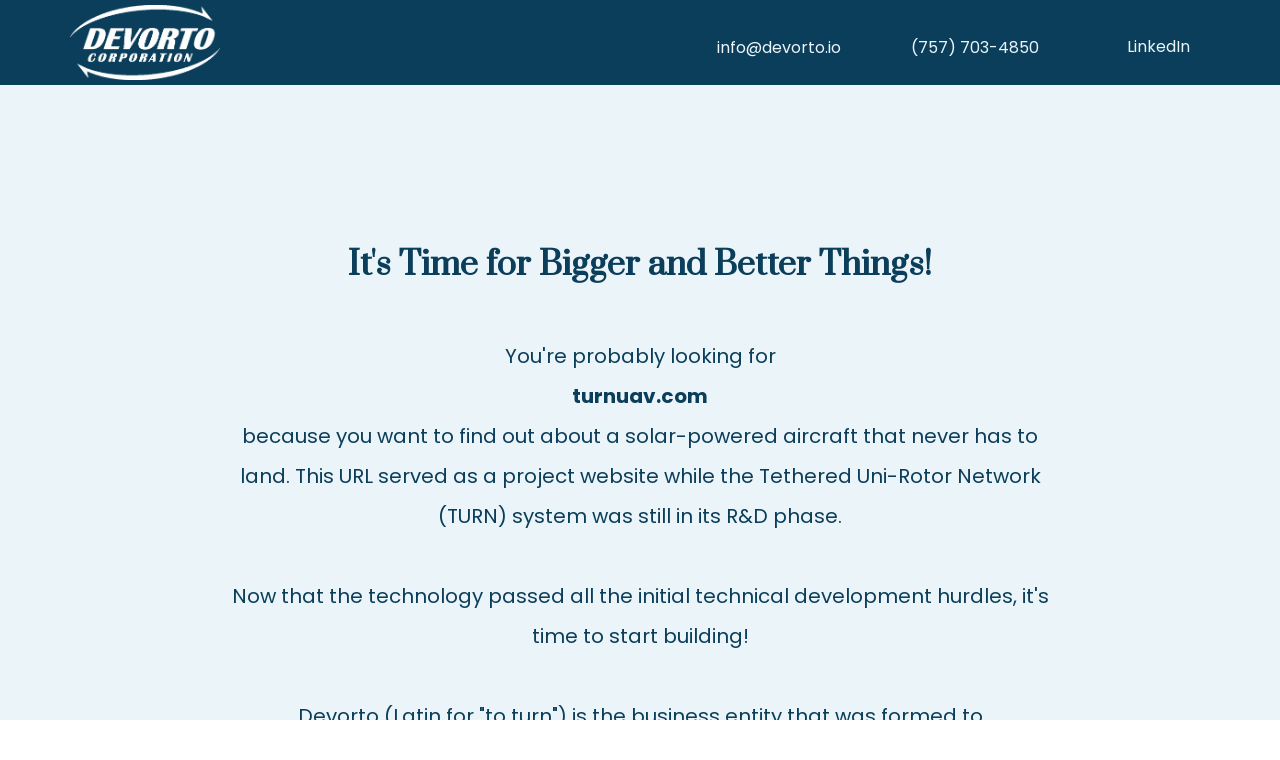

--- FILE ---
content_type: text/html; charset=utf-8
request_url: https://turnuav.com/
body_size: 26516
content:
<!DOCTYPE html><html  lang="en" data-capo=""><head><meta charset="utf-8">
<meta name="viewport" content="width=device-width, initial-scale=1">
<title>Devorto - TURN UAV</title>
<link rel="preconnect" href="https://fonts.gstatic.com/" crossorigin="anonymous">
<link rel="stylesheet" href="https://fonts.googleapis.com/css?family=Lato:100,100i,200,200i,300,300i,400,400i,500,500i,600,600i,700,700i,800,800i,900,900i%7COpen%20Sans:100,100i,200,200i,300,300i,400,400i,500,500i,600,600i,700,700i,800,800i,900,900i%7CMontserrat:100,100i,200,200i,300,300i,400,400i,500,500i,600,600i,700,700i,800,800i,900,900i%7CPrata:100,100i,200,200i,300,300i,400,400i,500,500i,600,600i,700,700i,800,800i,900,900i%7CPoppins:100,100i,200,200i,300,300i,400,400i,500,500i,600,600i,700,700i,800,800i,900,900i&display=swap" media="print" onload="this.media='all'">
<style type="text/css"> 

 :root{ --primary: #37ca37;
--secondary: #188bf6;
--white: #ffffff;
--gray: #cbd5e0;
--black: #000000;
--red: #e93d3d;
--orange: #f6ad55;
--yellow: #faf089;
--green: #9ae6b4;
--teal: #81e6d9;
--malibu: #63b3ed;
--indigo: #757BBD;
--purple: #d6bcfa;
--pink: #fbb6ce;
--transparent: transparent;
--overlay: rgba(0, 0, 0, 0.5);
--color-l9g232an: #EAF4F9;
--color-l9g282fm: #88A8BA;
--color-l9g29p4d: #0B3E5A;
--color-l9g2bda6: #5C727D;
--arial: Arial;
--lato: Lato;
--open-sans: Open Sans;
--montserrat: Montserrat;
--prata: Prata;
--poppins: Poppins;
--headlinefont: Prata;
--contentfont: Poppins;
--text-color: var(--color-l9g232an);
--link-color: var(--color-l9g29p4d); } .bg-fixed{bottom:0;top:0;left:0;right:0;position:fixed;overflow:auto;background-color:var(--white)} 
      
      .drop-zone-draggable .hl_main_popup{padding:20px;margin-top:0;border-color:var(--gray);border-width:10px;border-style:solid;background-color:var(--white)}
      
      
#hl_main_popup{padding:20px;margin-top:0;border-color:var(--gray);border-width:10px;border-style:solid;background-color:var(--white);width:720px} .row-width {
    width: 100%;
    max-width: 1200px;
}

.btn-outline {
    -webkit-transition: all 1s ease-out;
    -moz-transition: all 1s ease-out;
    -o-transition: all 1s ease-out;
    transition: all 1s ease-out;
    border: solid 1px #ffffff !important;
    font-weight: normal !important;
}

.btn-outline:hover,
.btn-outline:active {
    background-color: #ffffff /*rgba(255, 255, 255, 1)*/;
    border: solid 1px #0b3e5a !important;
    color: #0b3e5a;
    font-weight: normal !important;
}

.btn-dark {
    box-shadow: 0px 20px 80px rgba(146, 202, 255, 0.5);
    -webkit-transition: all 1s ease-out;
    -moz-transition: all 1s ease-out;
    -o-transition: all 1s ease-out;
    transition: all 1s ease-out;
    font-weight: normal !important;
}

.btn-dark:hover,
.btn-dark:active {
    background-color: #0B3E5A;
    font-weight: normal !important;
}

.btn-light {
    -webkit-transition: all 1s ease-out;
    -moz-transition: all 1s ease-out;
    -o-transition: all 1s ease-out;
    transition: all 1s ease-out;
    font-weight: normal !important;
}

.btn-light:hover,
.btn-light:active {
    background-color: #88A8BA;
    color: white;
    font-weight: normal !important;
}

.btn-icon .button-icon-start {
    position: absolute;
    font-size: 33px;
    top: 15px;
    left: 38px;
}

.btn-icon .main-heading-button {
    margin-left: 52px;
    text-align: left;
    border-bottom: solid 1px #EAF4F9;
}

.bullet-custom-icon li {
    margin-bottom: 15px;
    padding-left: 15px;
}

.bullet-custom-icon ul li::marker {
    text-align: left !important;
}

.bullet-custom-icon ul li:nth-child(1)::marker {
    content: url("https://storage.googleapis.com/msgsndr/8MhRGDW8tR5O7jxzy7v9/media/634434e62786bd69a52a9fbf.svg+xml") !important;
}

.bullet-custom-icon ul li:nth-child(2)::marker {
    content: url("https://storage.googleapis.com/msgsndr/8MhRGDW8tR5O7jxzy7v9/media/634434e605bef73114c30dd1.svg+xml") !important;
}

.bullet-custom-icon ul li:nth-child(3)::marker {
    content: url("https://storage.googleapis.com/msgsndr/8MhRGDW8tR5O7jxzy7v9/media/634434e605bef7c5c9c30dd3.svg+xml") !important;
}

.bullet-custom-icon ul li:nth-child(4)::marker {
    content: url("https://storage.googleapis.com/msgsndr/8MhRGDW8tR5O7jxzy7v9/media/634434e605bef768f5c30dd2.svg+xml") !important;
}

.bullet-custom-icon ul li:nth-child(5)::marker {
    content: url("https://storage.googleapis.com/msgsndr/8MhRGDW8tR5O7jxzy7v9/media/634434e62786bde2ba2a9fbe.svg+xml") !important;
}


 
 /* ---- BANNER styles ----- */ 
:root{--poppins:Poppins;--black:#000000;--transparent:transparent;--color-l9g232an:#EAF4F9;--color-l9g29p4d:#0B3E5A}.hl_page-preview--content .col-d3lwMxlo6x .inner,.hl_page-preview--content .row-CUEp2Mgxbg,.hl_page-preview--content .section-wp2NDHA4VS{padding:0;margin-top:0;margin-bottom:0;background-color:var(--color-l9g29p4d);border-color:var(--black);border-width:2px;border-style:solid}.hl_page-preview--content .col-d3lwMxlo6x .inner,.hl_page-preview--content .row-CUEp2Mgxbg{background-color:var(--transparent);width:100%}.hl_page-preview--content .col-d3lwMxlo6x{width:50.3%}.hl_page-preview--content .col-d3lwMxlo6x .inner{width:50.3%}.hl_page-preview--content .image-hXGFcXSe0r{margin-top:0;margin-bottom:0}.hl_page-preview--content .cimage-hXGFcXSe0r{padding:5px 0;background-color:var(--transparent);opacity:1;text-align:left}.hl_page-preview--content .col-ixOtzM8oPi{width:19.9%}.hl_page-preview--content .col-GZN6Ra2P9d .inner,.hl_page-preview--content .col-ixOtzM8oPi .inner,.hl_page-preview--content .col-tY1cmq-Sxa .inner{padding:0 20px 0 0;background-color:var(--transparent);width:19.9%;border-color:var(--black);border-width:2px;border-style:solid;margin-top:0;margin-bottom:0}.hl_page-preview--content .paragraph-cQ023LIael{margin-top:10px;margin-bottom:0}.hl_page-preview--content .cparagraph-cQ023LIael{font-family:var(--contentfont);background-color:var(--transparent);color:var(--text-color);icon-color:var(--text-color);font-weight:400;padding:0;opacity:1;text-shadow:0 0 0 transparent;border-color:var(--black);border-width:2px;border-style:solid;line-height:1em;text-transform:none;letter-spacing:0;text-align:right}.hl_page-preview--content .col-GZN6Ra2P9d{width:16.9%}.hl_page-preview--content .col-GZN6Ra2P9d .inner,.hl_page-preview--content .col-tY1cmq-Sxa .inner{width:16.9%}.hl_page-preview--content .paragraph-fmC6cJeNtX{margin-top:10px;margin-bottom:0}.hl_page-preview--content .cparagraph-fmC6cJeNtX{font-family:var(--contentfont);background-color:var(--transparent);color:var(--text-color);icon-color:var(--text-color);font-weight:400;padding:0;opacity:1;text-shadow:0 0 0 transparent;border-color:var(--black);border-width:2px;border-style:solid;line-height:1em;text-transform:none;letter-spacing:0;text-align:right}.hl_page-preview--content .col-tY1cmq-Sxa{width:12.9%}.hl_page-preview--content .col-tY1cmq-Sxa .inner{width:12.9%}.hl_page-preview--content .paragraph-4qW8dWgT7X{margin-top:8px;margin-bottom:0}.hl_page-preview--content .cparagraph-4qW8dWgT7X{font-family:var(--contentfont);background-color:var(--transparent);color:var(--text-color);icon-color:var(--text-color);font-weight:400;padding:0;opacity:1;text-shadow:0 0 0 transparent;border-color:var(--black);border-width:2px;border-style:solid;line-height:1em;text-transform:none;letter-spacing:0;text-align:right}#section-wp2NDHA4VS>.inner{max-width:1170px}#col-d3lwMxlo6x>.inner{flex-direction:row;justify-content:flex-start;align-items:inherit;flex-wrap:wrap}#col-GZN6Ra2P9d>.inner,#col-ixOtzM8oPi>.inner,#col-tY1cmq-Sxa>.inner{flex-direction:column;justify-content:center;align-items:inherit;flex-wrap:nowrap}.paragraph-4qW8dWgT7X,.paragraph-cQ023LIael,.paragraph-fmC6cJeNtX{font-weight:400}.paragraph-cQ023LIael strong{font-weight:700}.paragraph-cQ023LIael em,.paragraph-cQ023LIael strong,.paragraph-cQ023LIael u{color:var(--text-color)!important}.paragraph-4qW8dWgT7X a,.paragraph-4qW8dWgT7X a *,.paragraph-cQ023LIael a,.paragraph-cQ023LIael a *,.paragraph-fmC6cJeNtX a,.paragraph-fmC6cJeNtX a *{color:var(--color-l9g232an)!important;text-decoration:none}.paragraph-4qW8dWgT7X a:hover,.paragraph-cQ023LIael a:hover,.paragraph-fmC6cJeNtX a:hover{text-decoration:underline}@media screen and (min-width:0px) and (max-width:480px){.paragraph-cQ023LIael h1,.paragraph-cQ023LIael h2,.paragraph-cQ023LIael h3,.paragraph-cQ023LIael h4,.paragraph-cQ023LIael h5,.paragraph-cQ023LIael h6,.paragraph-cQ023LIael ul li,.paragraph-cQ023LIael.text-output{font-size:16px!important}}@media screen and (min-width:481px) and (max-width:10000px){.paragraph-cQ023LIael h1,.paragraph-cQ023LIael h2,.paragraph-cQ023LIael h3,.paragraph-cQ023LIael h4,.paragraph-cQ023LIael h5,.paragraph-cQ023LIael h6,.paragraph-cQ023LIael ul li,.paragraph-cQ023LIael.text-output{font-size:16px!important}}.paragraph-4qW8dWgT7X.text-output h1:first-child:before,.paragraph-4qW8dWgT7X.text-output h2:first-child:before,.paragraph-4qW8dWgT7X.text-output h3:first-child:before,.paragraph-4qW8dWgT7X.text-output h4:first-child:before,.paragraph-4qW8dWgT7X.text-output h5:first-child:before,.paragraph-4qW8dWgT7X.text-output h6:first-child:before,.paragraph-4qW8dWgT7X.text-output p:first-child:before,.paragraph-cQ023LIael.text-output h1:first-child:before,.paragraph-cQ023LIael.text-output h2:first-child:before,.paragraph-cQ023LIael.text-output h3:first-child:before,.paragraph-cQ023LIael.text-output h4:first-child:before,.paragraph-cQ023LIael.text-output h5:first-child:before,.paragraph-cQ023LIael.text-output h6:first-child:before,.paragraph-cQ023LIael.text-output p:first-child:before,.paragraph-fmC6cJeNtX.text-output h1:first-child:before,.paragraph-fmC6cJeNtX.text-output h2:first-child:before,.paragraph-fmC6cJeNtX.text-output h3:first-child:before,.paragraph-fmC6cJeNtX.text-output h4:first-child:before,.paragraph-fmC6cJeNtX.text-output h5:first-child:before,.paragraph-fmC6cJeNtX.text-output h6:first-child:before,.paragraph-fmC6cJeNtX.text-output p:first-child:before{color:var(--text-color);content:'\';
    font-family: '';margin-right:5px;font-weight:700}.paragraph-fmC6cJeNtX strong{font-weight:700;color:var(--text-color)!important}@media screen and (min-width:0px) and (max-width:480px){.paragraph-fmC6cJeNtX h1,.paragraph-fmC6cJeNtX h2,.paragraph-fmC6cJeNtX h3,.paragraph-fmC6cJeNtX h4,.paragraph-fmC6cJeNtX h5,.paragraph-fmC6cJeNtX h6,.paragraph-fmC6cJeNtX ul li,.paragraph-fmC6cJeNtX.text-output{font-size:16px!important}}@media screen and (min-width:481px) and (max-width:10000px){.paragraph-fmC6cJeNtX h1,.paragraph-fmC6cJeNtX h2,.paragraph-fmC6cJeNtX h3,.paragraph-fmC6cJeNtX h4,.paragraph-fmC6cJeNtX h5,.paragraph-fmC6cJeNtX h6,.paragraph-fmC6cJeNtX ul li,.paragraph-fmC6cJeNtX.text-output{font-size:16px!important}}.paragraph-4qW8dWgT7X strong{font-weight:700}.paragraph-4qW8dWgT7X em,.paragraph-4qW8dWgT7X strong,.paragraph-4qW8dWgT7X u,.paragraph-fmC6cJeNtX em,.paragraph-fmC6cJeNtX u{color:var(--text-color)!important}@media screen and (min-width:0px) and (max-width:480px){.paragraph-4qW8dWgT7X h1,.paragraph-4qW8dWgT7X h2,.paragraph-4qW8dWgT7X h3,.paragraph-4qW8dWgT7X h4,.paragraph-4qW8dWgT7X h5,.paragraph-4qW8dWgT7X h6,.paragraph-4qW8dWgT7X ul li,.paragraph-4qW8dWgT7X.text-output{font-size:16px!important}}@media screen and (min-width:481px) and (max-width:10000px){.paragraph-4qW8dWgT7X h1,.paragraph-4qW8dWgT7X h2,.paragraph-4qW8dWgT7X h3,.paragraph-4qW8dWgT7X h4,.paragraph-4qW8dWgT7X h5,.paragraph-4qW8dWgT7X h6,.paragraph-4qW8dWgT7X ul li,.paragraph-4qW8dWgT7X.text-output{font-size:16px!important}} 
 /* ---- SECTION styles ----- */ 
:root{--prata:Prata;--poppins:Poppins;--white:#ffffff;--black:#000000;--green:#9ae6b4;--transparent:transparent;--color-l9g232an:#EAF4F9;--color-l9g29p4d:#0B3E5A}.hl_page-preview--content .row-nAclSu7jjy,.hl_page-preview--content .section-MzRYV3D7b1{padding:90px 0;margin-top:0;margin-bottom:0;background-color:var(--color-l9g232an);border-color:var(--black);border-width:2px;border-style:solid}.hl_page-preview--content .row-nAclSu7jjy{margin-top:60px;margin-bottom:90px;padding:0 30px;background-color:var(--transparent);width:100%}.hl_page-preview--content .col-b084gsoU0C{width:100%}.hl_page-preview--content .col-b084gsoU0C .inner{padding:10px 100px;width:100%;margin-top:0;margin-bottom:0}.hl_page-preview--content .heading-gC6QwYOeNC{margin-top:0;margin-bottom:0}.hl_page-preview--content .cheading-gC6QwYOeNC,.hl_page-preview--content .col-b084gsoU0C .inner{background-color:var(--transparent);border-color:var(--black);border-width:2px;border-style:solid}.hl_page-preview--content .cheading-gC6QwYOeNC{font-family:var(--headlinefont);color:var(--color-l9g29p4d);icon-color:var(--color-l9g29p4d);font-weight:400;padding:0 100px;opacity:1;text-shadow:0 0 0 transparent;line-height:1.3em;text-transform:none;letter-spacing:0;text-align:center}.hl_page-preview--content .paragraph-tdLBMJFmGe{margin-top:50px;margin-bottom:0}.hl_page-preview--content .cparagraph-tdLBMJFmGe{font-family:var(--contentfont);background-color:var(--transparent);color:var(--color-l9g29p4d);icon-color:var(--color-l9g29p4d);font-weight:400;padding:0 30px;opacity:1;text-shadow:0 0 0 transparent;border-color:var(--black);border-width:2px;border-style:solid;line-height:2em;text-transform:none;letter-spacing:0;text-align:center}.hl_page-preview--content .button-S3MS10WjJ_{margin-top:40px;margin-bottom:0;text-align:center}.hl_page-preview--content .cbutton-S3MS10WjJ_{font-family:var(--contentfont);background-color:var(--color-l9g29p4d);color:var(--white);secondary-color:var(--white);text-decoration:none;padding:15px 25px;font-weight:700;border-color:var(--green);border-width:2px;border-style:solid;letter-spacing:3px;text-transform:none;text-shadow:0 0 0 transparent;width:auto%}#section-MzRYV3D7b1>.inner{max-width:1170px}#col-b084gsoU0C>.inner{flex-direction:column;justify-content:center;align-items:inherit;flex-wrap:nowrap}.heading-gC6QwYOeNC,.paragraph-tdLBMJFmGe{font-weight:400}.heading-gC6QwYOeNC strong{font-weight:700}.heading-gC6QwYOeNC em,.heading-gC6QwYOeNC strong,.heading-gC6QwYOeNC u{color:var(--color-l9g29p4d)!important}.heading-gC6QwYOeNC a,.heading-gC6QwYOeNC a *,.paragraph-tdLBMJFmGe a,.paragraph-tdLBMJFmGe a *{color:var(--link-color)!important;text-decoration:none}.heading-gC6QwYOeNC a:hover,.paragraph-tdLBMJFmGe a:hover{text-decoration:underline}@media screen and (min-width:0px) and (max-width:480px){.heading-gC6QwYOeNC h1,.heading-gC6QwYOeNC h2,.heading-gC6QwYOeNC h3,.heading-gC6QwYOeNC h4,.heading-gC6QwYOeNC h5,.heading-gC6QwYOeNC h6,.heading-gC6QwYOeNC ul li,.heading-gC6QwYOeNC.text-output{font-size:32px!important}}@media screen and (min-width:481px) and (max-width:10000px){.heading-gC6QwYOeNC h1,.heading-gC6QwYOeNC h2,.heading-gC6QwYOeNC h3,.heading-gC6QwYOeNC h4,.heading-gC6QwYOeNC h5,.heading-gC6QwYOeNC h6,.heading-gC6QwYOeNC ul li,.heading-gC6QwYOeNC.text-output{font-size:32px!important}}.heading-gC6QwYOeNC.text-output h1:first-child:before,.heading-gC6QwYOeNC.text-output h2:first-child:before,.heading-gC6QwYOeNC.text-output h3:first-child:before,.heading-gC6QwYOeNC.text-output h4:first-child:before,.heading-gC6QwYOeNC.text-output h5:first-child:before,.heading-gC6QwYOeNC.text-output h6:first-child:before,.heading-gC6QwYOeNC.text-output p:first-child:before,.paragraph-tdLBMJFmGe.text-output h1:first-child:before,.paragraph-tdLBMJFmGe.text-output h2:first-child:before,.paragraph-tdLBMJFmGe.text-output h3:first-child:before,.paragraph-tdLBMJFmGe.text-output h4:first-child:before,.paragraph-tdLBMJFmGe.text-output h5:first-child:before,.paragraph-tdLBMJFmGe.text-output h6:first-child:before,.paragraph-tdLBMJFmGe.text-output p:first-child:before{color:var(--color-l9g29p4d);content:'\';
    font-family: '';margin-right:5px;font-weight:700}.paragraph-tdLBMJFmGe strong{font-weight:700}.paragraph-tdLBMJFmGe em,.paragraph-tdLBMJFmGe strong,.paragraph-tdLBMJFmGe u{color:var(--color-l9g29p4d)!important}@media screen and (min-width:0px) and (max-width:480px){.paragraph-tdLBMJFmGe h1,.paragraph-tdLBMJFmGe h2,.paragraph-tdLBMJFmGe h3,.paragraph-tdLBMJFmGe h4,.paragraph-tdLBMJFmGe h5,.paragraph-tdLBMJFmGe h6,.paragraph-tdLBMJFmGe ul li,.paragraph-tdLBMJFmGe.text-output{font-size:20px!important}}@media screen and (min-width:481px) and (max-width:10000px){.paragraph-tdLBMJFmGe h1,.paragraph-tdLBMJFmGe h2,.paragraph-tdLBMJFmGe h3,.paragraph-tdLBMJFmGe h4,.paragraph-tdLBMJFmGe h5,.paragraph-tdLBMJFmGe h6,.paragraph-tdLBMJFmGe ul li,.paragraph-tdLBMJFmGe.text-output{font-size:20px!important}}@media screen and (min-width:481px) and (max-width:10000px){.button-S3MS10WjJ_ .button-icon-end,.button-S3MS10WjJ_ .button-icon-start,.button-S3MS10WjJ_ .main-heading-button{font-size:20px}.button-S3MS10WjJ_ .sub-heading-button{font-size:0;color:var(--white)}}@media screen and (min-width:0px) and (max-width:480px){.button-S3MS10WjJ_ .button-icon-end,.button-S3MS10WjJ_ .button-icon-start,.button-S3MS10WjJ_ .main-heading-button{font-size:20px}.button-S3MS10WjJ_ .sub-heading-button{font-size:0;color:var(--white)}}
 /* ---- FOOTER styles ----- */  
 :root{--poppins:Poppins;--white:#ffffff;--black:#000000;--transparent:transparent;--color-l9g29p4d:#0B3E5A}.hl_page-preview--content .section-8Rtl_-Lu42{padding:60px 0 120px;margin-top:0;margin-bottom:0;background-color:var(--color-l9g29p4d);border-color:var(--black);border-width:2px;border-style:solid}.hl_page-preview--content .col-KAR4NDHNeS .inner,.hl_page-preview--content .row-eTUj3sy_az{margin-top:0;margin-bottom:0;padding:0 30px;background-color:var(--transparent);border-color:var(--black);border-width:2px;border-style:solid;width:100%}.hl_page-preview--content .col-KAR4NDHNeS{width:100%}.hl_page-preview--content .col-KAR4NDHNeS .inner{padding:10px 5px}.hl_page-preview--content .image-gSzMlCc9ib{margin-top:0;margin-bottom:0}.hl_page-preview--content .cimage-gSzMlCc9ib{padding:0;background-color:var(--transparent);opacity:1;text-align:center}.hl_page-preview--content .paragraph-zg1Rjn72J9{margin-top:40px;margin-bottom:10px}.hl_page-preview--content .cparagraph-zg1Rjn72J9{font-family:var(--contentfont);background-color:var(--transparent);color:var(--white);icon-color:var(--text-color);font-weight:400;padding:0;opacity:1;text-shadow:0 0 0 transparent;border-color:var(--black);border-width:2px;border-style:solid;line-height:1.3em;text-transform:none;letter-spacing:0;text-align:center}.hl_page-preview--content .paragraph-pJDeg1jS9d{margin-top:0;margin-bottom:0}.hl_page-preview--content .cparagraph-pJDeg1jS9d{font-family:var(--contentfont);background-color:var(--transparent);color:var(--white);icon-color:var(--white);font-weight:400;padding:0;opacity:1;text-shadow:0 0 0 transparent;border-color:var(--black);border-width:2px;border-style:solid;line-height:1.3em;text-transform:none;letter-spacing:0;text-align:center}.hl_page-preview--content .custom-code-GVQRNm93gB{margin-top:0;margin-bottom:0}#section-8Rtl_-Lu42>.inner{max-width:1170px}#col-KAR4NDHNeS>.inner{flex-direction:column;justify-content:center;align-items:inherit;flex-wrap:nowrap}.paragraph-pJDeg1jS9d,.paragraph-zg1Rjn72J9{font-weight:400}.paragraph-pJDeg1jS9d strong,.paragraph-zg1Rjn72J9 strong{color:var(--white)!important;font-weight:700}.paragraph-zg1Rjn72J9 em,.paragraph-zg1Rjn72J9 u{color:var(--text-color)!important}.paragraph-zg1Rjn72J9 a,.paragraph-zg1Rjn72J9 a *{color:var(--link-color)!important;text-decoration:none}.paragraph-pJDeg1jS9d a:hover,.paragraph-zg1Rjn72J9 a:hover{text-decoration:underline}@media screen and (min-width:0px) and (max-width:480px){.paragraph-zg1Rjn72J9 h1,.paragraph-zg1Rjn72J9 h2,.paragraph-zg1Rjn72J9 h3,.paragraph-zg1Rjn72J9 h4,.paragraph-zg1Rjn72J9 h5,.paragraph-zg1Rjn72J9 h6,.paragraph-zg1Rjn72J9 ul li,.paragraph-zg1Rjn72J9.text-output{font-size:20px!important}}@media screen and (min-width:481px) and (max-width:10000px){.paragraph-zg1Rjn72J9 h1,.paragraph-zg1Rjn72J9 h2,.paragraph-zg1Rjn72J9 h3,.paragraph-zg1Rjn72J9 h4,.paragraph-zg1Rjn72J9 h5,.paragraph-zg1Rjn72J9 h6,.paragraph-zg1Rjn72J9 ul li,.paragraph-zg1Rjn72J9.text-output{font-size:20px!important}}.paragraph-zg1Rjn72J9.text-output h1:first-child:before,.paragraph-zg1Rjn72J9.text-output h2:first-child:before,.paragraph-zg1Rjn72J9.text-output h3:first-child:before,.paragraph-zg1Rjn72J9.text-output h4:first-child:before,.paragraph-zg1Rjn72J9.text-output h5:first-child:before,.paragraph-zg1Rjn72J9.text-output h6:first-child:before,.paragraph-zg1Rjn72J9.text-output p:first-child:before{color:var(--text-color);content:'\';
    font-family: '';margin-right:5px;font-weight:700}.paragraph-pJDeg1jS9d em,.paragraph-pJDeg1jS9d u{color:var(--white)!important}.paragraph-pJDeg1jS9d a,.paragraph-pJDeg1jS9d a *{color:var(--white)!important;text-decoration:none}@media screen and (min-width:0px) and (max-width:480px){.paragraph-pJDeg1jS9d h1,.paragraph-pJDeg1jS9d h2,.paragraph-pJDeg1jS9d h3,.paragraph-pJDeg1jS9d h4,.paragraph-pJDeg1jS9d h5,.paragraph-pJDeg1jS9d h6,.paragraph-pJDeg1jS9d ul li,.paragraph-pJDeg1jS9d.text-output{font-size:16px!important}}@media screen and (min-width:481px) and (max-width:10000px){.paragraph-pJDeg1jS9d h1,.paragraph-pJDeg1jS9d h2,.paragraph-pJDeg1jS9d h3,.paragraph-pJDeg1jS9d h4,.paragraph-pJDeg1jS9d h5,.paragraph-pJDeg1jS9d h6,.paragraph-pJDeg1jS9d ul li,.paragraph-pJDeg1jS9d.text-output{font-size:16px!important}}.paragraph-pJDeg1jS9d.text-output h1:first-child:before,.paragraph-pJDeg1jS9d.text-output h2:first-child:before,.paragraph-pJDeg1jS9d.text-output h3:first-child:before,.paragraph-pJDeg1jS9d.text-output h4:first-child:before,.paragraph-pJDeg1jS9d.text-output h5:first-child:before,.paragraph-pJDeg1jS9d.text-output h6:first-child:before,.paragraph-pJDeg1jS9d.text-output p:first-child:before{color:var(--white);content:'\';
    font-family: '';margin-right:5px;font-weight:700}

.row-width {
    width: 100%;
    max-width: 1200px;
}

.btn-outline {
    -webkit-transition: all 1s ease-out;
    -moz-transition: all 1s ease-out;
    -o-transition: all 1s ease-out;
    transition: all 1s ease-out;
    border: solid 1px #ffffff !important;
    font-weight: normal !important;
}

.btn-outline:hover,
.btn-outline:active {
    background-color: #ffffff /*rgba(255, 255, 255, 1)*/;
    border: solid 1px #0b3e5a !important;
    color: #0b3e5a;
    font-weight: normal !important;
}

.btn-dark {
    box-shadow: 0px 20px 80px rgba(146, 202, 255, 0.5);
    -webkit-transition: all 1s ease-out;
    -moz-transition: all 1s ease-out;
    -o-transition: all 1s ease-out;
    transition: all 1s ease-out;
    font-weight: normal !important;
}

.btn-dark:hover,
.btn-dark:active {
    background-color: #0B3E5A;
    font-weight: normal !important;
}

.btn-light {
    -webkit-transition: all 1s ease-out;
    -moz-transition: all 1s ease-out;
    -o-transition: all 1s ease-out;
    transition: all 1s ease-out;
    font-weight: normal !important;
}

.btn-light:hover,
.btn-light:active {
    background-color: #88A8BA;
    color: white;
    font-weight: normal !important;
}

.btn-icon .button-icon-start {
    position: absolute;
    font-size: 33px;
    top: 15px;
    left: 38px;
}

.btn-icon .main-heading-button {
    margin-left: 52px;
    text-align: left;
    border-bottom: solid 1px #EAF4F9;
}

.bullet-custom-icon li {
    margin-bottom: 15px;
    padding-left: 15px;
}

.bullet-custom-icon ul li::marker {
    text-align: left !important;
}

.bullet-custom-icon ul li:nth-child(1)::marker {
    content: url("https://storage.googleapis.com/msgsndr/8MhRGDW8tR5O7jxzy7v9/media/634434e62786bd69a52a9fbf.svg+xml") !important;
}

.bullet-custom-icon ul li:nth-child(2)::marker {
    content: url("https://storage.googleapis.com/msgsndr/8MhRGDW8tR5O7jxzy7v9/media/634434e605bef73114c30dd1.svg+xml") !important;
}

.bullet-custom-icon ul li:nth-child(3)::marker {
    content: url("https://storage.googleapis.com/msgsndr/8MhRGDW8tR5O7jxzy7v9/media/634434e605bef7c5c9c30dd3.svg+xml") !important;
}

.bullet-custom-icon ul li:nth-child(4)::marker {
    content: url("https://storage.googleapis.com/msgsndr/8MhRGDW8tR5O7jxzy7v9/media/634434e605bef768f5c30dd2.svg+xml") !important;
}

.bullet-custom-icon ul li:nth-child(5)::marker {
    content: url("https://storage.googleapis.com/msgsndr/8MhRGDW8tR5O7jxzy7v9/media/634434e62786bde2ba2a9fbe.svg+xml") !important;
}


</style>
<style type="text/css">
  @media (max-width: 480px) {
        .bg-section-8Rtl_-Lu42 {
          background: url(https://images.leadconnectorhq.com/image/f_webp/q_80/r_768/u_https://assets.cdn.filesafe.space/8MhRGDW8tR5O7jxzy7v9/media/6344341e05bef7fe61c30cde.png);
    opacity: 1

        }
    }
    
    @media (min-width: 481px) and (max-width: 1024px) {
        .bg-section-8Rtl_-Lu42 {
          background: url(https://images.leadconnectorhq.com/image/f_webp/q_80/r_900/u_https://assets.cdn.filesafe.space/8MhRGDW8tR5O7jxzy7v9/media/6344341e05bef7fe61c30cde.png);
    opacity: 1

        }
    }

    @media (min-width: 1025px) {
        .bg-section-8Rtl_-Lu42 {
          background: url(https://images.leadconnectorhq.com/image/f_webp/q_80/r_1200/u_https://assets.cdn.filesafe.space/8MhRGDW8tR5O7jxzy7v9/media/6344341e05bef7fe61c30cde.png);
        opacity: 1

        }
    }
  </style>
<style>.flex{display:flex}.flex-col{flex-direction:column}.flex-wrap{flex-wrap:wrap}.flex-grow{flex-grow:9999}.align-center{align-items:center}.h-full{height:100%}.max-w-400{max-width:400px}.text-right{text-align:right}.d-grid{display:grid}.px-0{padding-left:0!important;padding-right:0!important}.gap-1{gap:.3rem}.items-end{align-items:flex-end}.relative{position:relative}.gap-2{gap:.625rem}.mt-20{margin-top:20px}.mt-8{margin-top:32px}.ml-3{margin-left:.75rem}.mr-10{margin-right:10px}.mt-4{margin-top:1rem}.mb-4{margin-bottom:1rem}.w-100{width:100%}.h-100{height:100%}.w-50{width:50%}.w-25{width:25%}.mw-100{max-width:100%}.noBorder{border:none!important}.iti__flag{background-image:url(https://stcdn.leadconnectorhq.com/intl-tel-input/17.0.12/img/flags.png)}.pointer{cursor:pointer}@media (-webkit-min-device-pixel-ratio:2),(min-resolution:192dpi){.iti__flag{background-image:url(https://stcdn.leadconnectorhq.com/intl-tel-input/17.0.12/img/flags@2x.png)}}.iti__country{display:flex;justify-content:space-between}@media (min-width:768px){.hl_wrapper.nav-shrink .hl_wrapper--inner.page-creator,body{padding-top:0}.hl_page-creator--menu{left:0;top:0;z-index:10}.hl_wrapper{padding-left:0}}@media (min-width:1200px){.hl_wrapper.nav-shrink{padding-left:0!important}}html body .hl_wrapper{height:100vh;overflow:hidden}body{margin:0;-webkit-font-smoothing:antialiased}img{border-style:none;vertical-align:middle}.bg-fixed{z-index:-1}.progress-outer{background-color:#f5f5f5;border-radius:inherit;box-shadow:inset 0 1px 2px rgba(0,0,0,.1);font-size:14px;height:35px;line-height:36px;overflow:hidden;padding-bottom:0;padding-top:0;width:100%}.progress-inner{box-shadow:inset 0 -1px 0 rgba(0,0,0,.15);color:#fff;float:left;font-size:14px;height:100%;padding-left:10px;padding-right:10px;transition:width .6s ease;width:0}.progress0{width:0}.progress10{width:10%}.progress20{width:20%}.progress30{width:30%}.progress40{width:40%}.progress50{width:50%}.progress60{width:60%}.progress70{width:70%}.progress80{width:80%}.progress90{width:90%}.progress100{width:100%}.progressbarOffsetWhite{background:#f5f5f5}.progressbarOffsetTransparentWhite{background-color:hsla(0,0%,100%,.5)}.progressbarOffsetBlack{background:#333}.progressbarOffsetTransparentBlack{background-color:hsla(0,0%,49%,.5)}.text-white{color:#fff}.text-bold{font-weight:700}.text-italic{font-style:italic}.text-bold-italic{font-style:italic;font-weight:700}.progressbarSmall{font-size:14px;height:35px;line-height:36px}.progressbarMedium{font-size:19px;height:45px;line-height:45px}.progressbarLarge{font-size:21px;height:65px;line-height:65px}.recaptcha-container{margin-bottom:1em}.recaptcha-container p{color:red;margin-top:1em}.button-recaptcha-container div:first-child{height:auto!important;width:100%!important}.card-el-error-msg{align-items:center;color:#e25950;display:flex;font-size:13px;justify-content:flex-start;padding:10px 0;text-align:center}.card-el-error-msg svg{color:#f87171;margin-right:2px}.hl-faq-child-heading{border:none;cursor:pointer;justify-content:space-between;outline:none;padding:15px;width:100%}.hl-faq-child-head,.hl-faq-child-heading{align-items:center;display:flex}.v-enter-active,.v-leave-active{transition:opacity .2s ease-out}.v-enter-from,.v-leave-to{opacity:0}.faq-separated-child{margin-bottom:10px}.hl-faq-child-panel img{border-radius:15px;cursor:pointer}.hl-faq-child-heading-icon.left{margin-right:1em}.expand-collapse-all-button{background-color:transparent;border:1px solid #d1d5db;border-radius:15px;color:#3b82f6;cursor:pointer;font-size:12px;font-weight:400;line-height:16px;margin:1em 0;padding:5px 15px}.hl-faq-child-panel{transition:padding .2s ease}.v-spinner .v-moon1{position:relative}.v-spinner .v-moon1,.v-spinner .v-moon2{animation:v-moonStretchDelay .6s linear 0s infinite;animation-fill-mode:forwards}.v-spinner .v-moon2{opacity:.8;position:absolute}.v-spinner .v-moon3{opacity:.1}@keyframes v-moonStretchDelay{to{transform:rotate(1turn)}}.generic-error-message{color:red;font-weight:500;margin-top:.5rem;text-align:center}#faq-overlay{background:var(--overlay);height:100vh;opacity:.8;width:100vw}#faq-overlay,#faq-popup{position:fixed;z-index:1000}#faq-popup{background:#fff;height:auto;left:50%;margin-left:-250px;margin-top:-250px;top:50%;width:500px}#popupclose{cursor:pointer;float:right;padding:10px}.popupcontent{height:auto!important;width:100%!important}#button{cursor:pointer}.dark{background-color:#000}.antialiased{-webkit-font-smoothing:antialiased;-moz-osx-font-smoothing:grayscale}.spotlight{background:linear-gradient(45deg,#00dc82,#36e4da 50%,#0047e1);bottom:-30vh;filter:blur(20vh);height:40vh}.z-10{z-index:10}.right-0{right:0}.left-0{left:0}.fixed{position:fixed}.text-black{--tw-text-opacity:1;color:rgba(0,0,0,var(--tw-text-opacity))}.overflow-hidden{overflow:hidden}.min-h-screen{min-height:100vh}.font-sans{font-family:ui-sans-serif,system-ui,-apple-system,BlinkMacSystemFont,Segoe UI,Roboto,Helvetica Neue,Arial,Noto Sans,sans-serif,Apple Color Emoji,Segoe UI Emoji,Segoe UI Symbol,Noto Color Emoji}.place-content-center{place-content:center}.grid{display:grid}.z-20{z-index:20}.max-w-520px{max-width:520px}.mb-8{margin-bottom:2rem}.text-8xl{font-size:6rem;line-height:1}.font-medium{font-weight:500}.mb-16{margin-bottom:4rem}.leading-tight{line-height:1.25}.text-xl{font-size:1.25rem;line-height:1.75rem}.font-light{font-weight:300}@media (min-width:640px){.sm-text-10xl{font-size:10rem;line-height:1}.sm-text-4xl{font-size:2.25rem;line-height:2.5rem}.sm-px-0{padding-left:0;padding-right:0}}.full-center{background-position:50%!important;background-repeat:repeat!important;background-size:cover!important}.fill-width{background-size:100% auto!important}.fill-width,.fill-width-height{background-repeat:no-repeat!important}.fill-width-height{background-size:100% 100%!important}.no-repeat{background-repeat:no-repeat!important}.repeat-x{background-repeat:repeat-x!important}.repeat-y{background-repeat:repeat-y!important}.repeat-x-fix-top{background-position:top!important;background-repeat:repeat-x!important}.repeat-x-fix-bottom{background-position:bottom!important;background-repeat:repeat-x!important}#overlay{bottom:0;height:100%;left:0;opacity:0;overflow-y:scroll;position:fixed;right:0;top:0;transition:opacity .3s ease;width:100%;z-index:999;-webkit-overflow-scrolling:touch}#overlay.show{opacity:1}.popup-body{background-color:#fff;height:auto;left:50%;min-height:180px;position:absolute;top:10%;transition:transform .25s ease-in-out}.popup-body,.popup-body.show{transform:translate(-50%)}.closeLPModal{cursor:pointer;position:absolute;right:-10px;top:-10px;z-index:21}.settingsPModal{font-size:18px;left:40%;padding:10px;position:absolute;top:-40px;width:32px}.c-section>.inner{display:flex;flex-direction:column;justify-content:center;margin:auto;z-index:2}.c-row>.inner{display:flex;width:100%}.c-column>.inner{display:flex;flex-direction:column;height:100%;justify-content:inherit;width:100%!important}.c-wrapper{position:relative}.previewer{--vw:100vh/100;height:calc(100vh - 170px);margin:auto;overflow:scroll;overflow-x:hidden;overflow-y:scroll;width:100%}.c-element{position:relative}.c-column{flex:1}.c-column,.c-row{position:relative}p+p{margin-top:auto}.hl_page-creator--row.active{border-color:#188bf6}.flip-list-move{transition:transform .5s}.page-wrapper .sortable-ghost:before{background:#188bf6!important;border-radius:4px;content:"";height:4px;left:50%;position:absolute;top:50%;transform:translate(-50%,-50%);width:100%}.page-wrapper .sortable-ghost{border:none!important;position:relative}.active-drop-area:before{color:grey;content:"";font-size:12px;left:50%;pointer-events:none;position:absolute;top:50%;transform:translate(-50%,-50%)}.active-drop-area{border:1px dashed grey}.active-drop-area.is-empty{min-height:60px}.empty-component{align-items:center;border:1px dashed #d7dde9;display:flex;height:100%;justify-content:center;left:0;position:absolute;top:0;width:100%;z-index:2}.empty-component,.empty-component-min-height{min-height:100px;pointer-events:none}.dividerContainer{width:100%}.items-center{align-items:center}.font-semibold{font-weight:600}.text-2xl{font-size:1.5rem}.text-sm{font-size:.875rem}.w-full{width:100%}.mr-2{margin-right:.5rem}.mt-2{margin-top:.5rem}.justify-between{justify-content:space-between}.text-lg{font-size:1.125rem}.font-base{font-weight:400}.justify-end{justify-content:flex-end}.justify-center{justify-content:center!important}.text-center{text-align:center}.centered{align-items:center;display:flex;height:100%;justify-content:center;width:100%}.mx-auto{margin:0 auto}.default-cursor{cursor:default!important}</style>
<style>@media only screen and (max-width:767px){.c-row>.inner{flex-direction:column}.desktop-only{display:none}.c-column,.c-row{width:100%!important}.c-column,.c-column>.inner,.c-row>.inner,.c-section,.c-section>.inner{padding-left:0!important;padding-right:0!important}.c-column,.c-column>.inner,.c-row{margin-left:0!important;margin-right:0!important}.c-row{padding-left:10px!important;padding-right:10px!important}}@media only screen and (min-width:768px){.mobile-only{display:none}}.c-button button{outline:none;position:relative}.fa,.fab,.fal,.far,.fas{-webkit-font-smoothing:antialiased;display:inline-block;font-style:normal;font-variant:normal;line-height:1;text-rendering:auto}.c-column{flex:1 1 auto!important}.c-column>.inner.horizontal>div{flex:1}.c-row>.inner{display:flex;width:100%}.c-nested-column .c-row>.inner{width:100%!important}.c-nested-column .inner{border:none!important}.bgCover.bg-fixed:before{background-attachment:fixed!important;background-position:50%!important;background-repeat:repeat!important;background-size:cover!important;-webkit-background-size:cover!important}@supports (-webkit-touch-callout:inherit){.bgCover.bg-fixed:before{background-attachment:scroll!important}}.bgCover100.bg-fixed:before{background-size:100% auto!important;-webkit-background-size:100% auto!important}.bgCover100.bg-fixed:before,.bgNoRepeat.bg-fixed:before{background-repeat:no-repeat!important}.bgRepeatX.bg-fixed:before{background-repeat:repeat-x!important}.bgRepeatY.bg-fixed:before{background-repeat:repeat-y!important}.bgRepeatXTop.bg-fixed:before{background-position:top!important;background-repeat:repeat-x!important}.bgRepeatXBottom.bg-fixed:before{background-position:bottom!important;background-repeat:repeat-x!important}.bgCover{background-attachment:fixed!important;background-position:50%!important;background-repeat:repeat!important;background-size:cover!important;-webkit-background-size:cover!important}@supports (-webkit-touch-callout:inherit){.bgCover{background-attachment:scroll!important}}.bgCover100{background-size:100% auto!important;-webkit-background-size:100% auto!important}.bgCover100,.bgNoRepeat{background-repeat:no-repeat!important}.bgRepeatX{background-repeat:repeat-x!important}.bgRepeatY{background-repeat:repeat-y!important}.bgRepeatXTop{background-position:top!important}.bgRepeatXBottom,.bgRepeatXTop{background-repeat:repeat-x!important}.bgRepeatXBottom{background-position:bottom!important}.cornersTop{border-bottom-left-radius:0!important;border-bottom-right-radius:0!important}.cornersBottom{border-top-left-radius:0!important;border-top-right-radius:0!important}.radius0{border-radius:0}.radius1{border-radius:1px}.radius2{border-radius:2px}.radius3{border-radius:3px}.radius4{border-radius:4px}.radius5{border-radius:5px}.radius10{border-radius:10px}.radius15{border-radius:15px}.radius20{border-radius:20px}.radius25{border-radius:25px}.radius50{border-radius:50px}.radius75{border-radius:75px}.radius100{border-radius:100px}.radius125{border-radius:125px}.radius150{border-radius:150px}.borderTopBottom{border-bottom-color:rgba(0,0,0,.7);border-left:none!important;border-right:none!important;border-top-color:rgba(0,0,0,.7)}.borderTop{border-bottom:none!important;border-top-color:rgba(0,0,0,.7)}.borderBottom,.borderTop{border-left:none!important;border-right:none!important}.borderBottom{border-bottom-color:rgba(0,0,0,.7);border-top:none!important}.borderFull{border-color:rgba(0,0,0,.7)}@keyframes rocking{0%{transform:rotate(0deg)}25%{transform:rotate(0deg)}50%{transform:rotate(2deg)}75%{transform:rotate(-2deg)}to{transform:rotate(0deg)}}.buttonRocking{animation:rocking 2s infinite;animation-timing-function:ease-out;transition:.2s}.buttonPulseGlow{animation:pulseGlow 2s infinite;animation-timing-function:ease-in-out}@keyframes pulseGlow{0%{box-shadow:0 0 0 0 hsla(0,0%,100%,0)}25%{box-shadow:0 0 2.5px 1px hsla(0,0%,100%,.25)}50%{box-shadow:0 0 5px 2px hsla(0,0%,100%,.5)}85%{box-shadow:0 0 5px 5px hsla(0,0%,100%,0)}to{box-shadow:0 0 0 0 hsla(0,0%,100%,0)}}.buttonBounce{animation:bounce 1.5s infinite;animation-timing-function:ease-in;transition:.2s}@keyframes bounce{15%{box-shadow:0 0 0 0 transparent;transform:translateY(0)}35%{box-shadow:0 8px 5px -5px rgba(0,0,0,.25);transform:translateY(-35%)}45%{box-shadow:0 0 0 0 transparent;transform:translateY(0)}55%{box-shadow:0 5px 4px -4px rgba(0,0,0,.25);transform:translateY(-20%)}70%{box-shadow:0 0 0 0 transparent;transform:translateY(0)}80%{box-shadow:0 4px 3px -3px rgba(0,0,0,.25);transform:translateY(-10%)}90%{box-shadow:0 0 0 0 transparent;transform:translateY(0)}95%{box-shadow:0 2px 3px -3px rgba(0,0,0,.25);transform:translateY(-2%)}99%{box-shadow:0 0 0 0 transparent;transform:translateY(0)}to{box-shadow:0 0 0 0 transparent;transform:translateY(0)}}@keyframes elevate{0%{box-shadow:0 0 0 0 transparent;transform:translateY(0)}to{box-shadow:0 8px 5px -5px rgba(0,0,0,.25);transform:translateY(-10px)}}.buttonElevate:hover{animation:elevate .2s forwards}.buttonElevate{box-shadow:0 0 0 0 transparent;transition:.2s}.buttonWobble{transition:.3s}.buttonWobble:hover{animation:wobble .5s 1;animation-timing-function:ease-in-out}@keyframes wobble{0%{transform:skewX(0deg)}25%{transform:skewX(10deg)}50%{transform:skewX(0deg)}75%{transform:skewX(-10deg)}to{transform:skewX(0deg)}}.image-container img{max-width:100%;vertical-align:middle}.sub-text ::-moz-placeholder{color:#000;opacity:1}.sub-text ::placeholder{color:#000;opacity:1}.image-container{height:100%;width:100%}.shadow5inner{box-shadow:inset 0 1px 3px rgba(0,0,0,.05)}.shadow10inner{box-shadow:inset 0 1px 5px rgba(0,0,0,.1)}.shadow20inner{box-shadow:inset 0 1px 5px rgba(0,0,0,.2)}.shadow30inner{box-shadow:inset 0 2px 5px 2px rgba(0,0,0,.3)}.shadow40inner{box-shadow:inset 0 2px 5px 2px rgba(0,0,0,.4)}.shadow5{box-shadow:0 1px 3px rgba(0,0,0,.05)}.shadow10{box-shadow:0 1px 5px rgba(0,0,0,.1)}.shadow20{box-shadow:0 1px 5px rgba(0,0,0,.2)}.shadow30{box-shadow:0 2px 5px 2px rgba(0,0,0,.3)}.shadow40{box-shadow:0 2px 5px 2px rgba(0,0,0,.4)}.sub-heading-button{color:#fff;font-weight:400;line-height:normal;opacity:.8;text-align:center}.wideSection{max-width:1120px}.midWideSection,.wideSection{margin-left:auto!important;margin-right:auto!important}.midWideSection{max-width:960px}.midSection{margin-left:auto!important;margin-right:auto!important;max-width:720px}.c-section>.inner{margin-left:auto;margin-right:auto;max-width:1170px;width:100%}.c-column{padding-left:15px;padding-right:15px}.feature-img-circle img,.img-circle,.img-circle img{border-radius:50%!important}.feature-img-round-corners img,.img-round-corners,.img-round-corners img{border-radius:5px}.feature-image-dark-border img,.image-dark-border{border:3px solid rgba(0,0,0,.7)}.feature-image-white-border img,.image-white-border{border:3px solid #fff}.img-grey,.img-grey img{filter:grayscale(100%);filter:gray;-webkit-transition:all .6s ease}.button-shadow1{box-shadow:0 1px 5px rgba(0,0,0,.2)}.button-shadow2{box-shadow:0 1px 5px rgba(0,0,0,.4)}.button-shadow3{box-shadow:0 1px 5px rgba(0,0,0,.7)}.button-shadow4{box-shadow:0 8px 1px rgba(0,0,0,.1)}.button-shadow5{box-shadow:0 0 25px rgba(0,0,0,.2),0 0 15px rgba(0,0,0,.2),0 0 3px rgba(0,0,0,.4)}.button-shadow6{box-shadow:0 0 25px rgba(0,0,0,.4),0 0 15px hsla(0,0%,100%,.2),0 0 3px hsla(0,0%,100%,.4)}.button-shadow-sharp1{box-shadow:inset 0 1px 0 hsla(0,0%,100%,.2)}.button-shadow-sharp2{box-shadow:inset 0 0 0 1px hsla(0,0%,100%,.2)}.button-shadow-sharp3{box-shadow:inset 0 0 0 2px hsla(0,0%,100%,.2)}.button-shadow-highlight{box-shadow:none}.button-shadow-highlight:hover{box-shadow:inset 0 0 0 0 hsla(0,0%,100%,.22),inset 0 233px 233px 0 hsla(0,0%,100%,.12)}.button-flat-line{background-color:transparent!important;border-width:2px}.button-vp-5{padding-bottom:5px!important;padding-top:5px!important}.button-vp-10{padding-bottom:10px!important;padding-top:10px!important}.button-vp-15{padding-bottom:15px!important;padding-top:15px!important}.button-vp-20{padding-bottom:20px!important;padding-top:20px!important}.button-vp-25{padding-bottom:25px!important;padding-top:25px!important}.button-vp-30{padding-bottom:30px!important;padding-top:30px!important}.button-vp-40{padding-bottom:40px!important;padding-top:40px!important}.button-vp-0{padding-bottom:0!important;padding-top:0!important}.button-hp-5{padding-left:5px!important;padding-right:5px!important}.button-hp-10{padding-left:10px!important;padding-right:10px!important}.button-hp-15{padding-left:15px!important;padding-right:15px!important}.button-hp-20{padding-left:20px!important;padding-right:20px!important}.button-hp-25{padding-left:25px!important;padding-right:25px!important}.button-hp-30{padding-left:30px!important;padding-right:30px!important}.button-hp-40{padding-left:40px!important;padding-right:40px!important}.button-hp-0{padding-left:0!important;padding-right:0!important}.vs__dropdown-toggle{background:#f3f8fb!important;border:none!important;height:43px!important}.row-align-center{margin:0 auto}.row-align-left{margin:0 auto;margin-left:0!important}.row-align-right{margin:0 auto;margin-right:0!important}button,input,optgroup,select,textarea{border-radius:unset;font-family:unset;font-size:unset;line-height:unset;margin:unset;text-transform:unset}body{font-weight:unset!important;line-height:unset!important;-moz-osx-font-smoothing:grayscale;word-wrap:break-word}*,:after,:before{box-sizing:border-box}.main-heading-group>div{display:inline-block}.c-button span.main-heading-group,.c-button span.sub-heading-group{display:block}.time-grid-3{grid-template-columns:repeat(3,100px)}.time-grid-3,.time-grid-4{display:grid;text-align:center}.time-grid-4{grid-template-columns:repeat(4,100px)}@media screen and (max-width:767px){.time-grid-3{grid-template-columns:repeat(3,80px)}.time-grid-4{grid-template-columns:repeat(4,70px)}}.time-grid .timer-box{display:grid;font-size:15px;grid-template-columns:1fr;text-align:center}.timer-box .label{font-weight:300}.c-button button{cursor:pointer}.c-button>a{text-decoration:none}.c-button>a,.c-button>a span{display:inline-block}.nav-menu-wrapper{display:flex;justify-content:space-between}.nav-menu-wrapper.default{flex-direction:row}.nav-menu-wrapper.reverse{flex-direction:row-reverse}.nav-menu-wrapper .branding{align-items:center;display:flex}.nav-menu-wrapper.default .branding{flex-direction:row}.nav-menu-wrapper.reverse .branding{flex-direction:row-reverse}.nav-menu-wrapper.default .branding .logo,.nav-menu-wrapper.reverse .branding .title{margin-right:18px}.nav-menu-wrapper .branding .title{align-items:center;display:flex;min-height:50px;min-width:50px}.nav-menu{align-items:center;display:flex;flex-wrap:wrap;list-style:none;margin:0;padding:0}.nav-menu a{text-decoration:none}.dropdown{display:inline-block;position:relative}.dropdown .dropdown-menu{border:none;box-shadow:0 8px 16px 5px rgba(0,0,0,.1)}.dropdown-menu{background-clip:padding-box;border:1px solid rgba(0,0,0,.15);border-radius:.3125rem;color:#607179;display:none;float:left;font-size:1rem;left:0;list-style:none;margin:.125rem 0 0;min-width:10rem;padding:.5rem 0;position:absolute;text-align:left;top:100%;z-index:1000}.nav-menu .nav-menu-item.dropdown:hover>.dropdown-menu{display:block}.nav-menu .dropdown-menu{display:none;list-style:none;margin:0;padding:0}.nav-menu-mobile{display:none}.nav-menu-mobile i{cursor:pointer;font-size:24px}#nav-menu-popup{background:var(--overlay);bottom:0;display:none;height:100%;left:0;opacity:0;position:fixed;right:0;top:0;transition:opacity .3s ease;width:100%;z-index:100}#nav-menu-popup.show{opacity:1}#nav-menu-popup .nav-menu-body{background-color:#fff;height:100%;left:0;overflow:auto;padding:45px;position:absolute;top:0;width:100%}#nav-menu-popup .nav-menu-body .close-menu{cursor:pointer;position:absolute;right:20px;top:20px;z-index:100}#nav-menu-popup .nav-menu-body .close-menu:before{content:"\f00d"}#nav-menu-popup .nav-menu{align-items:center;display:flex;flex-direction:column;list-style:none;margin:0;padding:0}#nav-menu-popup .nav-menu .nav-menu-item{list-style:none;text-align:left;-webkit-user-select:none;-moz-user-select:none;user-select:none;width:100%}#nav-menu-popup .nav-menu .nav-menu-item .nav-menu-item-content{display:flex;position:relative}#nav-menu-popup .nav-menu-item .nav-menu-item-title{flex-grow:1;margin:0 1rem;max-width:calc(100% - 2rem)}#nav-menu-popup .nav-menu .nav-menu-item .nav-menu-item-content .nav-menu-item-toggle{cursor:pointer;font-size:24px;position:absolute;right:0;top:calc(50% - 12px)}#nav-menu-popup .nav-menu .nav-menu-item .nav-menu-item-content .nav-menu-item-toggle i{font-size:24px;transition:transform .2s ease}#nav-menu-popup .nav-menu .nav-menu-item .nav-menu-item-content .nav-menu-item-toggle i:before{content:"\f107"}#nav-menu-popup .nav-menu .nav-menu-item.active .nav-menu-item-content .nav-menu-item-toggle i{transform:rotate(-180deg)}#nav-menu-popup .nav-menu .nav-menu-item .nav-dropdown-menu{display:none;max-height:0;opacity:0;overflow:auto;padding:0;transition:all .3s ease-in-out;visibility:hidden}#nav-menu-popup .nav-menu .nav-menu-item.active .nav-dropdown-menu{display:block;max-height:600px;opacity:1;visibility:visible}.form-error{border:2px solid var(--red);border-radius:8px;cursor:pointer;font-size:20px;margin-bottom:10px;padding:6px 12px;text-align:center}.form-error,.form-error i{color:var(--red)}.c-bullet-list ul li{line-height:inherit}.c-bullet-list ul li.ql-indent-1{padding-left:4.5em}.c-bullet-list ul li.ql-indent-2{padding-left:7.5em}.c-bullet-list ul li.ql-indent-3{padding-left:10.5em}.c-bullet-list ul li.ql-indent-4{padding-left:13.5em}.c-bullet-list ul li.ql-indent-5{padding-left:16.5em}.c-bullet-list ul li.ql-indent-6{padding-left:19.5em}.c-bullet-list ul li.ql-indent-7{padding-left:22.5em}.c-bullet-list ul li.ql-indent-8{padding-left:25.5em}.c-rich-text .list-disc{list-style-type:disc}.c-rich-text .list-square{list-style-type:square}.c-rich-text .list-none{list-style-type:none}.c-rich-text .list-circle{list-style-type:circle}.c-rich-text .list-decimal{list-style-type:decimal}.c-rich-text .list-upper-alpha{list-style-type:upper-alpha}.c-rich-text .list-lower-alpha{list-style-type:lower-alpha}.c-rich-text .list-upper-roman{list-style-type:upper-roman}.c-rich-text .list-lower-roman{list-style-type:lower-roman}.text-output ul li{padding-left:1.5em}.text-output ul li:before{display:inline-block;font-weight:700;margin-left:-1.5em;margin-right:.3em;text-align:right;white-space:nowrap;width:1.2em}.svg-component svg{max-height:100%;max-width:100%}.border1{border-bottom:3px solid rgba(0,0,0,.2)!important}.border2{border:2px solid rgba(0,0,0,.55)}.border3{border:solid rgba(0,0,0,.15);border-width:1px 1px 2px;padding:5px}.border4{border:solid rgba(0,0,0,.35);border-width:1px 1px 2px;padding:1px!important}.shadow1{box-shadow:0 10px 6px -6px rgba(0,0,0,.15)}.shadow2{box-shadow:0 4px 3px rgba(0,0,0,.15),0 0 2px rgba(0,0,0,.15)}.shadow3{box-shadow:0 10px 6px -6px #999}.shadow4{box-shadow:3px 3px 15px #212121a8}.shadow6{box-shadow:0 10px 1px #ddd,0 10px 20px #ccc}.background{background-color:unset!important}@keyframes progress-bar-animation{to{background-position:0 -3000px}}@keyframes gradient{0%{background-position:0 50%}50%{background-position:100% 50%}to{background-position:0 50%}}h1,h2,h3,h4,h5,h6{font-weight:500;margin:unset}p{margin:unset}.c-bullet-list,.c-faq,.c-heading,.c-image-feature,.c-paragraph,.c-sub-heading{word-break:break-word}h1:empty:after,h2:empty:after,h3:empty:after,h4:empty:after,h5:empty:after,h6:empty:after,p:empty:after{content:"\00A0"}.w-3-4{width:75%}.w-1-2{width:50%}.tabs-container{display:flex}@media screen and (max-width:767px){.nav-menu{display:none}.nav-menu-mobile{align-items:center;display:flex}#faq-popup{left:5px!important;margin-left:0!important;width:98%!important}.video-container{width:100%!important}.autoplay .vjs-big-play-button{display:none!important}.autoplay:hover .vjs-control-bar{display:flex!important}}</style>
<style>@font-face{font-display:swap;font-family:Font Awesome\ 5 Free;font-style:normal;font-weight:400;src:url(https://stcdn.leadconnectorhq.com/funnel/fontawesome/webfonts/fa-regular-400.eot);src:url(https://stcdn.leadconnectorhq.com/funnel/fontawesome/webfonts/fa-regular-400.eot?#iefix) format("embedded-opentype"),url(https://stcdn.leadconnectorhq.com/funnel/fontawesome/webfonts/fa-regular-400.woff2) format("woff2"),url(https://stcdn.leadconnectorhq.com/funnel/fontawesome/webfonts/fa-regular-400.woff) format("woff"),url(https://stcdn.leadconnectorhq.com/funnel/fontawesome/webfonts/fa-regular-400.ttf) format("truetype"),url(https://stcdn.leadconnectorhq.com/funnel/fontawesome/webfonts/fa-regular-400.svg#fontawesome) format("svg")}.far{font-weight:400}@font-face{font-display:swap;font-family:Font Awesome\ 5 Free;font-style:normal;font-weight:900;src:url(https://stcdn.leadconnectorhq.com/funnel/fontawesome/webfonts/fa-solid-900.eot);src:url(https://stcdn.leadconnectorhq.com/funnel/fontawesome/webfonts/fa-solid-900.eot?#iefix) format("embedded-opentype"),url(https://stcdn.leadconnectorhq.com/funnel/fontawesome/webfonts/fa-solid-900.woff2) format("woff2"),url(https://stcdn.leadconnectorhq.com/funnel/fontawesome/webfonts/fa-solid-900.woff) format("woff"),url(https://stcdn.leadconnectorhq.com/funnel/fontawesome/webfonts/fa-solid-900.ttf) format("truetype"),url(https://stcdn.leadconnectorhq.com/funnel/fontawesome/webfonts/fa-solid-900.svg#fontawesome) format("svg")}.fa,.far,.fas{font-family:Font Awesome\ 5 Free}.fa,.fas{font-weight:900}@font-face{font-display:swap;font-family:Font Awesome\ 5 Brands;font-style:normal;font-weight:400;src:url(https://stcdn.leadconnectorhq.com/funnel/fontawesome/webfonts/fa-brands-400.eot);src:url(https://stcdn.leadconnectorhq.com/funnel/fontawesome/webfonts/fa-brands-400.eot?#iefix) format("embedded-opentype"),url(https://stcdn.leadconnectorhq.com/funnel/fontawesome/webfonts/fa-brands-400.woff2) format("woff2"),url(https://stcdn.leadconnectorhq.com/funnel/fontawesome/webfonts/fa-brands-400.woff) format("woff"),url(https://stcdn.leadconnectorhq.com/funnel/fontawesome/webfonts/fa-brands-400.ttf) format("truetype"),url(https://stcdn.leadconnectorhq.com/funnel/fontawesome/webfonts/fa-brands-400.svg#fontawesome) format("svg")}.fab{font-family:Font Awesome\ 5 Brands;font-weight:400}</style>
<style>:root{--animate-duration:1s;--animate-delay:1s;--animate-repeat:1}.animate__animated{animation-duration:1s;animation-duration:var(--animate-duration);animation-fill-mode:both}@media (prefers-reduced-motion:reduce),print{.animate__animated{animation-duration:1ms!important;animation-iteration-count:1!important;transition-duration:1ms!important}.animate__animated[class*=Out]{opacity:0}}@keyframes fadeIn{0%{opacity:0}to{opacity:1}}.animate__fadeIn{animation-name:fadeIn}@keyframes fadeInUp{0%{opacity:0;transform:translate3d(0,100%,0)}to{opacity:1;transform:translateZ(0)}}.animate__fadeInUp{animation-name:fadeInUp}@keyframes fadeInDown{0%{opacity:0;transform:translate3d(0,-100%,0)}to{opacity:1;transform:translateZ(0)}}.animate__fadeInDown{animation-name:fadeInDown}@keyframes fadeInLeft{0%{opacity:0;transform:translate3d(-100%,0,0)}to{opacity:1;transform:translateZ(0)}}.animate__fadeInLeft{animation-name:fadeInLeft}@keyframes fadeInRight{0%{opacity:0;transform:translate3d(100%,0,0)}to{opacity:1;transform:translateZ(0)}}.animate__fadeInRight{animation-name:fadeInRight}@keyframes slideInUp{0%{opacity:0;transform:translate3d(0,100%,0);visibility:visible}to{opacity:1;transform:translateZ(0)}}.animate__slideInUp{animation-name:slideInUp}@keyframes slideInDown{0%{opacity:0;transform:translate3d(0,-100%,0);visibility:visible}to{opacity:1;transform:translateZ(0)}}.animate__slideInDown{animation-name:slideInDown}@keyframes slideInLeft{0%{opacity:0;transform:translate3d(-100%,0,0);visibility:visible}to{opacity:1;transform:translateZ(0)}}.animate__slideInLeft{animation-name:slideInLeft}@keyframes slideInRight{0%{opacity:0;transform:translate3d(100%,0,0);visibility:visible}to{opacity:1;transform:translateZ(0)}}.animate__slideInRight{animation-name:slideInRight}@keyframes bounceIn{0%,20%,40%,60%,80%,to{animation-timing-function:cubic-bezier(.215,.61,.355,1)}0%{opacity:0;transform:scale3d(.3,.3,.3)}20%{transform:scale3d(1.1,1.1,1.1)}40%{transform:scale3d(.9,.9,.9)}60%{opacity:1;transform:scale3d(1.03,1.03,1.03)}80%{transform:scale3d(.97,.97,.97)}to{opacity:1;transform:scaleX(1)}}.animate__bounceIn{animation-duration:.75s;animation-duration:calc(var(--animate-duration)*.75);animation-name:bounceIn}@keyframes bounceInUp{0%,60%,75%,90%,to{animation-timing-function:cubic-bezier(.215,.61,.355,1)}0%{opacity:0;transform:translate3d(0,3000px,0) scaleY(5)}60%{opacity:1;transform:translate3d(0,-20px,0) scaleY(.9)}75%{transform:translate3d(0,10px,0) scaleY(.95)}90%{transform:translate3d(0,-5px,0) scaleY(.985)}to{transform:translateZ(0)}}.animate__bounceInUp{animation-name:bounceInUp}@keyframes bounceInDown{0%,60%,75%,90%,to{animation-timing-function:cubic-bezier(.215,.61,.355,1)}0%{opacity:0;transform:translate3d(0,-3000px,0) scaleY(3)}60%{opacity:1;transform:translate3d(0,25px,0) scaleY(.9)}75%{transform:translate3d(0,-10px,0) scaleY(.95)}90%{transform:translate3d(0,5px,0) scaleY(.985)}to{transform:translateZ(0)}}.animate__bounceInDown{animation-name:bounceInDown}@keyframes bounceInLeft{0%,60%,75%,90%,to{animation-timing-function:cubic-bezier(.215,.61,.355,1)}0%{opacity:0;transform:translate3d(-3000px,0,0) scaleX(3)}60%{opacity:1;transform:translate3d(25px,0,0) scaleX(1)}75%{transform:translate3d(-10px,0,0) scaleX(.98)}90%{transform:translate3d(5px,0,0) scaleX(.995)}to{transform:translateZ(0)}}.animate__bounceInLeft{animation-name:bounceInLeft}@keyframes bounceInRight{0%,60%,75%,90%,to{animation-timing-function:cubic-bezier(.215,.61,.355,1)}0%{opacity:0;transform:translate3d(3000px,0,0) scaleX(3)}60%{opacity:1;transform:translate3d(-25px,0,0) scaleX(1)}75%{transform:translate3d(10px,0,0) scaleX(.98)}90%{transform:translate3d(-5px,0,0) scaleX(.995)}to{transform:translateZ(0)}}.animate__bounceInRight{animation-name:bounceInRight}@keyframes flip{0%{animation-timing-function:ease-out;opacity:0;transform:perspective(400px) scaleX(1) translateZ(0) rotateY(-1turn)}40%{animation-timing-function:ease-out;transform:perspective(400px) scaleX(1) translateZ(150px) rotateY(-190deg)}50%{animation-timing-function:ease-in;transform:perspective(400px) scaleX(1) translateZ(150px) rotateY(-170deg)}80%{animation-timing-function:ease-in;transform:perspective(400px) scale3d(.95,.95,.95) translateZ(0) rotateY(0deg)}to{animation-timing-function:ease-in;opacity:1;transform:perspective(400px) scaleX(1) translateZ(0) rotateY(0deg)}}.animate__animated.animate__flip{animation-name:flip;backface-visibility:visible}@keyframes flipInX{0%{animation-timing-function:ease-in;opacity:0;transform:perspective(400px) rotateX(90deg)}40%{animation-timing-function:ease-in;transform:perspective(400px) rotateX(-20deg)}60%{opacity:1;transform:perspective(400px) rotateX(10deg)}80%{transform:perspective(400px) rotateX(-5deg)}to{transform:perspective(400px)}}.animate__flipInX{animation-name:flipInX;backface-visibility:visible!important}@keyframes flipInY{0%{animation-timing-function:ease-in;opacity:0;transform:perspective(400px) rotateY(90deg)}40%{animation-timing-function:ease-in;transform:perspective(400px) rotateY(-20deg)}60%{opacity:1;transform:perspective(400px) rotateY(10deg)}80%{transform:perspective(400px) rotateY(-5deg)}to{transform:perspective(400px)}}.animate__flipInY{animation-name:flipInY;backface-visibility:visible!important}@keyframes rollIn{0%{opacity:0;transform:translate3d(-100%,0,0) rotate(-120deg)}to{opacity:1;transform:translateZ(0)}}.animate__rollIn{animation-name:rollIn}@keyframes zoomIn{0%{opacity:0;transform:scale3d(.3,.3,.3)}50%{opacity:1}}.animate__zoomIn{animation-name:zoomIn}@keyframes lightSpeedInLeft{0%{opacity:0;transform:translate3d(-100%,0,0) skewX(30deg)}60%{opacity:1;transform:skewX(-20deg)}80%{transform:skewX(5deg)}to{transform:translateZ(0)}}.animate__lightSpeedInLeft{animation-name:lightSpeedInLeft;animation-timing-function:ease-out}@keyframes lightSpeedInRight{0%{opacity:0;transform:translate3d(100%,0,0) skewX(-30deg)}60%{opacity:1;transform:skewX(20deg)}80%{transform:skewX(-5deg)}to{transform:translateZ(0)}}.animate__lightSpeedInRight{animation-name:lightSpeedInRight;animation-timing-function:ease-out}</style>
<link rel="preload" as="style" href="https://fonts.googleapis.com/css?family=Lato:100,100i,200,200i,300,300i,400,400i,500,500i,600,600i,700,700i,800,800i,900,900i%7COpen%20Sans:100,100i,200,200i,300,300i,400,400i,500,500i,600,600i,700,700i,800,800i,900,900i%7CMontserrat:100,100i,200,200i,300,300i,400,400i,500,500i,600,600i,700,700i,800,800i,900,900i%7CPrata:100,100i,200,200i,300,300i,400,400i,500,500i,600,600i,700,700i,800,800i,900,900i%7CPoppins:100,100i,200,200i,300,300i,400,400i,500,500i,600,600i,700,700i,800,800i,900,900i&display=swap">
<link  as="script" crossorigin href="https://stcdn.leadconnectorhq.com/_preview/DUjTgE_d.js">
<link  as="script" crossorigin href="https://stcdn.leadconnectorhq.com/_preview/DGr75aWm.js">
<link  as="script" crossorigin href="https://stcdn.leadconnectorhq.com/_preview/DUHfZuPr.js">
<link  as="script" crossorigin href="https://stcdn.leadconnectorhq.com/_preview/B8bg1Eaz.js">
<link  as="script" crossorigin href="https://stcdn.leadconnectorhq.com/_preview/M770RaoE.js">
<link  as="script" crossorigin href="https://stcdn.leadconnectorhq.com/_preview/Wyb4ljBL.js">
<link  as="script" crossorigin href="https://stcdn.leadconnectorhq.com/_preview/BQsPVL68.js">
<link  as="script" crossorigin href="https://stcdn.leadconnectorhq.com/_preview/CesTyfYN.js">
<link  as="script" crossorigin href="https://stcdn.leadconnectorhq.com/_preview/Du5lGQ8C.js">
<link  as="script" crossorigin href="https://stcdn.leadconnectorhq.com/_preview/Qa6FowB6.js">
<link  as="script" crossorigin href="https://stcdn.leadconnectorhq.com/_preview/CnqehnAI.js">
<link  as="script" crossorigin href="https://stcdn.leadconnectorhq.com/_preview/CZm7SAlR.js">
<link  as="script" crossorigin href="https://stcdn.leadconnectorhq.com/_preview/CExbLRvc.js">
<link  as="script" crossorigin href="https://stcdn.leadconnectorhq.com/_preview/symmYCZL.js">
<link  as="script" crossorigin href="https://stcdn.leadconnectorhq.com/_preview/CxwahFlh.js">
<link  as="script" crossorigin href="https://stcdn.leadconnectorhq.com/_preview/DW-3PSLe.js">
<link  as="script" crossorigin href="https://stcdn.leadconnectorhq.com/_preview/DbtFIIKQ.js">
<link  as="script" crossorigin href="https://stcdn.leadconnectorhq.com/_preview/8fPRWPhH.js">
<link  as="script" crossorigin href="https://stcdn.leadconnectorhq.com/_preview/B26Zf0KG.js">
<link  as="script" crossorigin href="https://stcdn.leadconnectorhq.com/_preview/CaUQYlEh.js">
<link  as="script" crossorigin href="https://stcdn.leadconnectorhq.com/_preview/DYa7OZHt.js">
<link  as="script" crossorigin href="https://stcdn.leadconnectorhq.com/_preview/BQRKoc3y.js">
<link  as="script" crossorigin href="https://stcdn.leadconnectorhq.com/_preview/DQs9-XIM.js">
<link  as="script" crossorigin href="https://stcdn.leadconnectorhq.com/_preview/wwLfBoTf.js">
<link  as="script" crossorigin href="https://stcdn.leadconnectorhq.com/_preview/1L0W_ySy.js">
<link  as="script" crossorigin href="https://stcdn.leadconnectorhq.com/_preview/BpQ4IloL.js">
<link  as="script" crossorigin href="https://stcdn.leadconnectorhq.com/_preview/DNda22ST.js">
<link rel="icon" href="https://storage.googleapis.com/msgsndr/8MhRGDW8tR5O7jxzy7v9/media/6344355005bef7d4e6c30df2.png">
<meta name="title" content="Devorto - TURN UAV">
<meta property="og:title" content="Devorto - TURN UAV">
<meta name="description" content="Devorto is building an aircraft that never has to land. A solar-powered system that persists within the stratosphere provides better capabilities than satellites, but for the cost and logistics of a drone. This will provide the backbone for the next wireless telecom industry.">
<meta property="og:description" content="Devorto is building an aircraft that never has to land. A solar-powered system that persists within the stratosphere provides better capabilities than satellites, but for the cost and logistics of a drone. This will provide the backbone for the next wireless telecom industry.">
<meta name="author" content="Justin M Selfridge, PhD">
<meta property="og:author" content="Justin M Selfridge, PhD">
<meta name="keywords" content="drone, UAV, UAS, solar-powered aircraft, persistent flight, haps, telecom, satellites, broadband, wireless, devorto, turnuav">
<meta property="og:keywords" content="drone, UAV, UAS, solar-powered aircraft, persistent flight, haps, telecom, satellites, broadband, wireless, devorto, turnuav">
<meta property="og:type" content="website">
<meta property="twitter:type" content="website">
<script type="module" src="https://stcdn.leadconnectorhq.com/_preview/DUjTgE_d.js" crossorigin></script>
<script id="unhead:payload" type="application/json">{"title":""}</script></head><body><div id="__nuxt"><!--[--><!--[--><div class="bgCover bg-fixed"></div><!--[--><!--nuxt-delay-hydration-component--><!--[--><div><!--[--><div><!----><!----><div><div id="nav-menu-popup" style="display:none;" class="hide"><div class="nav-menu-body"><i class="close-menu fas fa-times"></i><ul class="nav-menu"><!--[--><!--]--></ul></div></div></div><!----><!--[--><!--]--><!----><div id="preview-container" class="preview-container hl_page-preview--content"><div><!----><!--[--><!--[--><div class="fullSection none noBorder radius0 none c-section c-wrapper section-wp2NDHA4VS" style="" id="section-wp2NDHA4VS"><!----><!----><div class="inner"><!----><!--[--><!--[--><div class="row-width row-align-center none noBorder radius0 none c-row c-wrapper row-CUEp2Mgxbg" id="row-CUEp2Mgxbg"><!----><!----><div class="inner"><!----><!--[--><!--[--><div class="c-column c-wrapper col-d3lwMxlo6x" id="col-d3lwMxlo6x"><!----><!----><div class="none noBorder radius0 none bg bgCover horizontal inner"><!----><!--[--><!--[--><div id="image-hXGFcXSe0r" class="c-image c-wrapper image-hXGFcXSe0r"><!----><!----><!----><!----><!----><div style="cursor:pointer;" class="image-container cimage-hXGFcXSe0r"><div><a style="" href="https://devorto.io" target="_self" aria-label="https://devorto.io" data-animation-class=""><picture class="hl-image-picture" style="display:block;"><source media="(max-width:900px) and (min-width: 768px)" srcset="https://images.leadconnectorhq.com/image/f_webp/q_80/r_900/u_https://assets.cdn.filesafe.space/8MhRGDW8tR5O7jxzy7v9/media/63569f7112b0f9533ecb1717.png"><source media="(max-width:768px) and (min-width: 640px)" srcset="https://images.leadconnectorhq.com/image/f_webp/q_80/r_768/u_https://assets.cdn.filesafe.space/8MhRGDW8tR5O7jxzy7v9/media/63569f7112b0f9533ecb1717.png"><source media="(max-width:640px) and (min-width: 480px)" srcset="https://images.leadconnectorhq.com/image/f_webp/q_80/r_640/u_https://assets.cdn.filesafe.space/8MhRGDW8tR5O7jxzy7v9/media/63569f7112b0f9533ecb1717.png"><source media="(max-width:480px) and (min-width: 320px)" srcset="https://images.leadconnectorhq.com/image/f_webp/q_80/r_768/u_https://assets.cdn.filesafe.space/8MhRGDW8tR5O7jxzy7v9/media/63569f7112b0f9533ecb1717.png"><source media="(max-width:320px)" srcset="https://images.leadconnectorhq.com/image/f_webp/q_80/r_320/u_https://assets.cdn.filesafe.space/8MhRGDW8tR5O7jxzy7v9/media/63569f7112b0f9533ecb1717.png"><img src="https://images.leadconnectorhq.com/image/f_webp/q_80/r_1200/u_https://assets.cdn.filesafe.space/8MhRGDW8tR5O7jxzy7v9/media/63569f7112b0f9533ecb1717.png" alt="Devorto Cororation Logo" style="height:75px !important;object-fit:unset;" class="img-none img-border-none img-shadow-none img-effects-none hl-optimized mw-100" loading="lazy" data-animation-class=""></picture></a></div></div><!----><span></span><!----><!----><!----><!----><!----><!----><!----><!----><!----><!----><!----><!----><!----><!----><!----><!----><!----><!----><!----><!----><!----><!----><!----><!----><!----><!----><!----><!----><!----><!----><!----><!----><!----><!----><!----><!----><!----><!----><!----><!----><!----><!----><!----></div><!--]--><!--]--></div><!----><!----><!----><!----><span></span><!----><!----><!----><!----><!----><!----><!----><!----><!----><!----><!----><!----><!----><!----><!----><!----><!----><!----><!----><!----><!----><!----><!----><!----><!----><!----><!----><!----><!----><!----><!----><!----><!----><!----><!----><!----><!----><!----><!----><!----><!----><!----><!----></div><!--]--><!--[--><div class="c-column c-wrapper col-ixOtzM8oPi" id="col-ixOtzM8oPi"><!----><!----><div class="none noBorder radius0 none bg bgCover vertical inner"><!----><!--[--><!--[--><div id="paragraph-cQ023LIael" class="c-paragraph c-wrapper"><!----><!----><!----><div class="paragraph-cQ023LIael text-output cparagraph-cQ023LIael none noBorder radius0 none" data-animation-class style=""><div><p>info@devorto.io</p></div></div><!----><!----><!----><span></span><!----><!----><!----><!----><!----><!----><!----><!----><!----><!----><!----><!----><!----><!----><!----><!----><!----><!----><!----><!----><!----><!----><!----><!----><!----><!----><!----><!----><!----><!----><!----><!----><!----><!----><!----><!----><!----><!----><!----><!----><!----><!----><!----></div><!--]--><!--]--></div><!----><!----><!----><!----><span></span><!----><!----><!----><!----><!----><!----><!----><!----><!----><!----><!----><!----><!----><!----><!----><!----><!----><!----><!----><!----><!----><!----><!----><!----><!----><!----><!----><!----><!----><!----><!----><!----><!----><!----><!----><!----><!----><!----><!----><!----><!----><!----><!----></div><!--]--><!--[--><div class="c-column c-wrapper col-GZN6Ra2P9d" id="col-GZN6Ra2P9d"><!----><!----><div class="none noBorder radius0 none bg bgCover vertical inner"><!----><!--[--><!--[--><div id="paragraph-fmC6cJeNtX" class="c-paragraph c-wrapper"><!----><!----><!----><div class="paragraph-fmC6cJeNtX text-output cparagraph-fmC6cJeNtX none noBorder radius0 none" data-animation-class style=""><div><p>(757) 703-4850</p></div></div><!----><!----><!----><span></span><!----><!----><!----><!----><!----><!----><!----><!----><!----><!----><!----><!----><!----><!----><!----><!----><!----><!----><!----><!----><!----><!----><!----><!----><!----><!----><!----><!----><!----><!----><!----><!----><!----><!----><!----><!----><!----><!----><!----><!----><!----><!----><!----></div><!--]--><!--]--></div><!----><!----><!----><!----><span></span><!----><!----><!----><!----><!----><!----><!----><!----><!----><!----><!----><!----><!----><!----><!----><!----><!----><!----><!----><!----><!----><!----><!----><!----><!----><!----><!----><!----><!----><!----><!----><!----><!----><!----><!----><!----><!----><!----><!----><!----><!----><!----><!----></div><!--]--><!--[--><div class="c-column c-wrapper col-tY1cmq-Sxa" id="col-tY1cmq-Sxa"><!----><!----><div class="none noBorder radius0 none bg bgCover vertical inner"><!----><!--[--><!--[--><div id="paragraph-4qW8dWgT7X" class="c-paragraph c-wrapper"><!----><!----><!----><div class="paragraph-4qW8dWgT7X text-output cparagraph-4qW8dWgT7X none noBorder radius0 none" data-animation-class style=""><div><p><a target="_blank" rel="noopener noreferrer nofollow" href="https://www.linkedin.com/company/devorto">LinkedIn</a></p></div></div><!----><!----><!----><span></span><!----><!----><!----><!----><!----><!----><!----><!----><!----><!----><!----><!----><!----><!----><!----><!----><!----><!----><!----><!----><!----><!----><!----><!----><!----><!----><!----><!----><!----><!----><!----><!----><!----><!----><!----><!----><!----><!----><!----><!----><!----><!----><!----></div><!--]--><!--]--></div><!----><!----><!----><!----><span></span><!----><!----><!----><!----><!----><!----><!----><!----><!----><!----><!----><!----><!----><!----><!----><!----><!----><!----><!----><!----><!----><!----><!----><!----><!----><!----><!----><!----><!----><!----><!----><!----><!----><!----><!----><!----><!----><!----><!----><!----><!----><!----><!----></div><!--]--><!--]--></div><!----><!----><!----><!----><span></span><!----><!----><!----><!----><!----><!----><!----><!----><!----><!----><!----><!----><!----><!----><!----><!----><!----><!----><!----><!----><!----><!----><!----><!----><!----><!----><!----><!----><!----><!----><!----><!----><!----><!----><!----><!----><!----><!----><!----><!----><!----><!----><!----></div><!--]--><!--]--></div><!----><!----><!----><!----><span></span><!----><!----><!----><!----><!----><!----><!----><!----><!----><!----><!----><!----><!----><!----><!----><!----><!----><!----><!----><!----><!----><!----><!----><!----><!----><!----><!----><!----><!----><!----><!----><!----><!----><!----><!----><!----><!----><!----><!----><!----><!----><!----><!----></div><!--]--><!--[--><div class="fullSection none noBorder radius0 none c-section c-wrapper section-MzRYV3D7b1" style="" id="section-MzRYV3D7b1"><!----><!----><div class="inner"><!----><!--[--><!--[--><div class="row-width row-align-center none noBorder radius0 none c-row c-wrapper row-nAclSu7jjy" id="row-nAclSu7jjy"><!----><!----><div class="inner"><!----><!--[--><!--[--><div class="c-column c-wrapper col-b084gsoU0C" id="col-b084gsoU0C"><!----><!----><div class="none noBorder radius0 none bg bgCover vertical inner"><!----><!--[--><!--[--><div id="heading-gC6QwYOeNC" class="c-heading c-wrapper"><!----><!----><!----><div class="heading-gC6QwYOeNC text-output cheading-gC6QwYOeNC none noBorder radius0 none" data-animation-class style=""><div><h1><strong>It's Time for Bigger and Better Things!</strong></h1></div></div><!----><!----><!----><span></span><!----><!----><!----><!----><!----><!----><!----><!----><!----><!----><!----><!----><!----><!----><!----><!----><!----><!----><!----><!----><!----><!----><!----><!----><!----><!----><!----><!----><!----><!----><!----><!----><!----><!----><!----><!----><!----><!----><!----><!----><!----><!----><!----></div><!--]--><!--[--><div id="paragraph-tdLBMJFmGe" class="c-paragraph c-wrapper"><!----><!----><!----><div class="paragraph-tdLBMJFmGe text-output cparagraph-tdLBMJFmGe none noBorder radius0 none" data-animation-class style=""><div><p>You're probably looking for</p><p><strong>turnuav.com</strong></p><p>because you want to find out about a solar-powered aircraft that never has to land. This URL served as a project website while the Tethered Uni-Rotor Network (TURN) system was still in its R&amp;D phase.</p><p></p><p>Now that the technology passed all the initial technical development hurdles, it's time to start building!</p><p></p><p>Devorto (Latin for "to turn") is the business entity that was formed to commercialize the TURN aerial platform.</p><p></p><p>You can find what you're looking for over here:</p></div></div><!----><!----><!----><span></span><!----><!----><!----><!----><!----><!----><!----><!----><!----><!----><!----><!----><!----><!----><!----><!----><!----><!----><!----><!----><!----><!----><!----><!----><!----><!----><!----><!----><!----><!----><!----><!----><!----><!----><!----><!----><!----><!----><!----><!----><!----><!----><!----></div><!--]--><!--[--><div id="button-S3MS10WjJ_" class="c-button c-wrapper button-S3MS10WjJ_"><!----><!----><!----><!----><!----><!----><!--[--><a id="button-S3MS10WjJ__btn" href="https://devorto.io" target="" data-animation-class="" class="cbutton-S3MS10WjJ_ none btnshadow custom btn-vp btn-hp noBorder radius0 none text-center" style="" aria-label="devorto.io "><span style="" class="main-heading-group"><span style="margin-right:5px;" class="button-icon-start"></span><span class="main-heading-button">devorto.io</span><span style="margin-left:5px;" class="button-icon-end"></span></span><!----></a><!----><!----><div><!----></div><!----><!----><!--]--><span></span><!----><!----><!----><!----><!----><!----><!----><!----><!----><!----><!----><!----><!----><!----><!----><!----><!----><!----><!----><!----><!----><!----><!----><!----><!----><!----><!----><!----><!----><!----><!----><!----><!----><!----><!----><!----><!----><!----><!----><!----><!----><!----><!----></div><!--]--><!--]--></div><!----><!----><!----><!----><span></span><!----><!----><!----><!----><!----><!----><!----><!----><!----><!----><!----><!----><!----><!----><!----><!----><!----><!----><!----><!----><!----><!----><!----><!----><!----><!----><!----><!----><!----><!----><!----><!----><!----><!----><!----><!----><!----><!----><!----><!----><!----><!----><!----></div><!--]--><!--]--></div><!----><!----><!----><!----><span></span><!----><!----><!----><!----><!----><!----><!----><!----><!----><!----><!----><!----><!----><!----><!----><!----><!----><!----><!----><!----><!----><!----><!----><!----><!----><!----><!----><!----><!----><!----><!----><!----><!----><!----><!----><!----><!----><!----><!----><!----><!----><!----><!----></div><!--]--><!--]--></div><!----><!----><!----><!----><span></span><!----><!----><!----><!----><!----><!----><!----><!----><!----><!----><!----><!----><!----><!----><!----><!----><!----><!----><!----><!----><!----><!----><!----><!----><!----><!----><!----><!----><!----><!----><!----><!----><!----><!----><!----><!----><!----><!----><!----><!----><!----><!----><!----></div><!--]--><!--[--><div class="fullSection none noBorder radius0 none c-section c-wrapper section-8Rtl_-Lu42" style="" id="section-8Rtl_-Lu42"><!--[--><!----><div class="bg full-center bg-section-8Rtl_-Lu42 none" style="border-radius:-2px;position:absolute;top:0;left:0;width:100%;height:100%;pointer-events:none;"></div><!--]--><!----><div class="inner"><!----><!--[--><!--[--><div class="row-width row-align-center none noBorder radius0 none c-row c-wrapper row-eTUj3sy_az" id="row-eTUj3sy_az"><!----><!----><div class="inner"><!----><!--[--><!--[--><div class="c-column c-wrapper col-KAR4NDHNeS" id="col-KAR4NDHNeS"><!----><!----><div class="none noBorder radius0 none bg bgCover vertical inner"><!----><!--[--><!--[--><div id="custom-code-GVQRNm93gB" class="c-custom-code c-wrapper custom-code-GVQRNm93gB"><!----><!----><!----><!----><!----><!----><!----><span></span><div class="custom-code-container ccustom-code-GVQRNm93gB" id="custom-code-GVQRNm93gB"><span id="custom-code-GVQRNm93gB">


</span><!--[--><!----><div id="custom-code-GVQRNm93gB-script-block-hl-custom-code"></div><!--]--></div><!----><!----><!----><!----><!----><!----><!----><!----><!----><!----><!----><!----><!----><!----><!----><!----><!----><!----><!----><!----><!----><!----><!----><!----><!----><!----><!----><!----><!----><!----><!----><!----><!----><!----><!----><!----><!----><!----><!----><!----><!----><!----></div><!--]--><!--[--><div id="image-gSzMlCc9ib" class="c-image c-wrapper image-gSzMlCc9ib"><!----><!----><!----><!----><!----><div style="cursor:default;" class="image-container cimage-gSzMlCc9ib"><div><div><picture class="hl-image-picture" style="display:block;"><source media="(max-width:900px) and (min-width: 768px)" srcset="https://images.leadconnectorhq.com/image/f_webp/q_80/r_900/u_https://assets.cdn.filesafe.space/8MhRGDW8tR5O7jxzy7v9/media/6344355005bef7315bc30df1.png"><source media="(max-width:768px) and (min-width: 640px)" srcset="https://images.leadconnectorhq.com/image/f_webp/q_80/r_768/u_https://assets.cdn.filesafe.space/8MhRGDW8tR5O7jxzy7v9/media/6344355005bef7315bc30df1.png"><source media="(max-width:640px) and (min-width: 480px)" srcset="https://images.leadconnectorhq.com/image/f_webp/q_80/r_640/u_https://assets.cdn.filesafe.space/8MhRGDW8tR5O7jxzy7v9/media/6344355005bef7315bc30df1.png"><source media="(max-width:480px) and (min-width: 320px)" srcset="https://images.leadconnectorhq.com/image/f_webp/q_80/r_768/u_https://assets.cdn.filesafe.space/8MhRGDW8tR5O7jxzy7v9/media/6344355005bef7315bc30df1.png"><source media="(max-width:320px)" srcset="https://images.leadconnectorhq.com/image/f_webp/q_80/r_320/u_https://assets.cdn.filesafe.space/8MhRGDW8tR5O7jxzy7v9/media/6344355005bef7315bc30df1.png"><img src="https://images.leadconnectorhq.com/image/f_webp/q_80/r_1200/u_https://assets.cdn.filesafe.space/8MhRGDW8tR5O7jxzy7v9/media/6344355005bef7315bc30df1.png" alt="" style="width:200px !important;object-fit:unset;" class="img-none img-border-none img-shadow-none img-effects-none hl-optimized mw-100" loading="lazy" data-animation-class=""></picture></div></div></div><!----><span></span><!----><!----><!----><!----><!----><!----><!----><!----><!----><!----><!----><!----><!----><!----><!----><!----><!----><!----><!----><!----><!----><!----><!----><!----><!----><!----><!----><!----><!----><!----><!----><!----><!----><!----><!----><!----><!----><!----><!----><!----><!----><!----><!----></div><!--]--><!--[--><div id="paragraph-zg1Rjn72J9" class="c-paragraph c-wrapper"><!----><!----><!----><div class="paragraph-zg1Rjn72J9 text-output cparagraph-zg1Rjn72J9 none noBorder radius0 none" data-animation-class style=""><div><p><strong>2022 © DEVORTO</strong></p></div></div><!----><!----><!----><span></span><!----><!----><!----><!----><!----><!----><!----><!----><!----><!----><!----><!----><!----><!----><!----><!----><!----><!----><!----><!----><!----><!----><!----><!----><!----><!----><!----><!----><!----><!----><!----><!----><!----><!----><!----><!----><!----><!----><!----><!----><!----><!----><!----></div><!--]--><!--[--><div id="paragraph-pJDeg1jS9d" class="c-paragraph c-wrapper"><!----><!----><!----><div class="paragraph-pJDeg1jS9d text-output cparagraph-pJDeg1jS9d none noBorder radius0 none" data-animation-class style=""><div><p><a target="_blank" rel="noopener noreferrer nofollow" href="https://devorto.io/terms">Terms &amp; Conditions</a>  |  <a target="_blank" rel="noopener noreferrer nofollow" href="https://devorto.io/privacy">Privacy Policy</a></p></div></div><!----><!----><!----><span></span><!----><!----><!----><!----><!----><!----><!----><!----><!----><!----><!----><!----><!----><!----><!----><!----><!----><!----><!----><!----><!----><!----><!----><!----><!----><!----><!----><!----><!----><!----><!----><!----><!----><!----><!----><!----><!----><!----><!----><!----><!----><!----><!----></div><!--]--><!--]--></div><!----><!----><!----><!----><span></span><!----><!----><!----><!----><!----><!----><!----><!----><!----><!----><!----><!----><!----><!----><!----><!----><!----><!----><!----><!----><!----><!----><!----><!----><!----><!----><!----><!----><!----><!----><!----><!----><!----><!----><!----><!----><!----><!----><!----><!----><!----><!----><!----></div><!--]--><!--]--></div><!----><!----><!----><!----><span></span><!----><!----><!----><!----><!----><!----><!----><!----><!----><!----><!----><!----><!----><!----><!----><!----><!----><!----><!----><!----><!----><!----><!----><!----><!----><!----><!----><!----><!----><!----><!----><!----><!----><!----><!----><!----><!----><!----><!----><!----><!----><!----><!----></div><!--]--><!--]--></div><!----><!----><!----><!----><span></span><!----><!----><!----><!----><!----><!----><!----><!----><!----><!----><!----><!----><!----><!----><!----><!----><!----><!----><!----><!----><!----><!----><!----><!----><!----><!----><!----><!----><!----><!----><!----><!----><!----><!----><!----><!----><!----><!----><!----><!----><!----><!----><!----></div><!--]--><!--]--></div></div><!----><!----></div><!--]--></div><!--]--><!--]--><!--]--><!--]--></div><div id="teleports"></div><script type="application/json" data-nuxt-data="nuxt-app" data-ssr="true" id="__NUXT_DATA__">[["ShallowReactive",1],{"data":2,"state":672,"once":792,"_errors":793,"serverRendered":132},["ShallowReactive",3],{"pageData":4},{"elements":5,"popup":653,"fontsToLoad":654,"customFonts":655,"meta":656,"domainName":662,"pageUrl":663,"pageId":664,"pageName":665,"locationId":666,"headerCode":52,"footerCode":52,"popupsList":667,"favicon":668,"globalHeadTrackingCode":52,"globalBodyTrackingCode":52,"funnelId":669,"funnelName":665,"stepId":670,"affiliateId":-1,"cookieConsent":-1,"disablePageLevelCookieConsent":49,"pixelToInit":671,"isOptimisePageLoad":132,"backgroundSettingsClass":54},[6,12,61,101,140,169,206,222,256,270,304,318,352,384,421,437,451,490,524,554,590,611,625,639],{"id":7,"child":8},"hl_main",[9,10,11],"section-wp2NDHA4VS","section-MzRYV3D7b1","section-8Rtl_-Lu42",{"id":9,"type":13,"child":14,"class":16,"styles":26,"extra":44,"wrapper":58,"meta":13,"tagName":59,"title":60,"_id":9},"section",[15],"row-CUEp2Mgxbg",{"width":17,"boxShadow":19,"borders":21,"borderRadius":23,"radiusEdge":25},{"value":18},"fullSection",{"value":20},"none",{"value":22},"noBorder",{"value":24},"radius0",{"value":20},{"paddingLeft":27,"paddingRight":30,"paddingBottom":31,"paddingTop":33,"marginTop":34,"marginBottom":35,"backgroundColor":36,"borderColor":38,"borderWidth":40,"borderStyle":42},{"unit":28,"value":29},"px",0,{"value":29,"unit":28},{"unit":28,"value":32},"0",{"unit":28,"value":32},{"unit":28,"value":29},{"unit":28,"value":29},{"value":37},"var(--color-l9g29p4d)",{"value":39},"var(--black)",{"value":41,"unit":28},"2",{"value":43},"solid",{"sticky":45,"visibility":47,"bgImage":50,"allowRowMaxWidth":55,"customClass":56},{"value":46},"stickyTop",{"value":48},{"hideDesktop":49,"hideMobile":49},false,{"value":51},{"url":52,"opacity":53,"options":54,"svgCode":52,"servingUrl":52,"placeholderBase64":52,"imageMeta":52},"","1","bgCover",{"value":49},{"value":57},[],{},"c-section","BANNER",{"id":15,"type":62,"child":63,"class":68,"styles":75,"extra":85,"wrapper":96,"tagName":99,"meta":62,"title":100},"row",[64,65,66,67],"col-d3lwMxlo6x","col-ixOtzM8oPi","col-GZN6Ra2P9d","col-tY1cmq-Sxa",{"alignRow":69,"boxShadow":71,"borders":72,"borderRadius":73,"radiusEdge":74},{"value":70},"row-align-center",{"value":20},{"value":22},{"value":24},{"value":20},{"paddingLeft":76,"paddingRight":77,"paddingTop":78,"paddingBottom":79,"backgroundColor":80,"borderColor":82,"borderWidth":83,"borderStyle":84},{"unit":28,"value":32},{"value":32,"unit":28},{"unit":28,"value":32},{"unit":28,"value":32},{"value":81},"var(--transparent)",{"value":39},{"value":41,"unit":28},{"value":43},{"visibility":86,"bgImage":88,"rowWidth":90,"customClass":93},{"value":87},{"hideDesktop":49,"hideMobile":49},{"value":89},{"url":52,"opacity":53,"options":54,"svgCode":52},{"value":91,"unit":92},100,"%",{"value":94},[95],"row-width",{"marginTop":97,"marginBottom":98},{"unit":28,"value":32},{"unit":28,"value":32},"c-row","Info",{"id":64,"type":102,"child":103,"class":105,"styles":110,"extra":121,"wrapper":135,"tagName":138,"meta":102,"title":139},"col",[104],"image-hXGFcXSe0r",{"boxShadow":106,"borders":107,"borderRadius":108,"radiusEdge":109},{"value":20},{"value":22},{"value":24},{"value":20},{"paddingLeft":111,"paddingRight":112,"paddingTop":113,"paddingBottom":114,"backgroundColor":115,"width":116,"borderColor":118,"borderWidth":119,"borderStyle":120},{"unit":28,"value":32},{"value":32,"unit":28},{"unit":28,"value":32},{"unit":28,"value":32},{"value":81},{"value":117,"unit":92},50.3,{"value":39},{"value":41,"unit":28},{"value":43},{"visibility":122,"bgImage":124,"columnLayout":126,"justifyContentColumnLayout":127,"alignContentColumnLayout":129,"forceColumnLayoutForMobile":131,"customClass":133},{"value":123},{"hideDesktop":49,"hideMobile":49},{"value":125},{"url":52,"opacity":53,"options":54,"svgCode":52},{"value":62},{"value":128},"flex-start",{"value":130},"inherit",{"value":132},true,{"value":134},[],{"marginTop":136,"marginBottom":137},{"unit":28,"value":29},{"unit":28,"value":29},"c-column","1st Column",{"extra":141,"id":104,"meta":158,"tagName":159,"class":160},{"nodeId":142,"visibility":143,"imageActions":145,"visitWebsite":147,"imageProperties":150,"theme":155,"customClass":156,"downloadFile":52},"cimage-hXGFcXSe0r",{"value":144},{"hideDesktop":52,"hideMobile":52},{"value":146},"url",{"value":148},{"url":149,"newTab":49},"https://devorto.io",{"value":151},{"height":152,"url":153,"altText":154,"compression":132},"75px","https://storage.googleapis.com/msgsndr/8MhRGDW8tR5O7jxzy7v9/media/63569f7112b0f9533ecb1717.png","Devorto Cororation Logo",{"value":20},{"value":157},[],"image","c-image",{"imageRadius":161,"imageBorder":163,"imageShadow":165,"imageEffects":167},{"value":162},"img-none",{"value":164},"img-border-none",{"value":166},"img-shadow-none",{"value":168},"img-effects-none",{"id":65,"type":102,"child":170,"class":172,"styles":177,"extra":189,"wrapper":202,"tagName":138,"meta":102,"title":205},[171],"paragraph-cQ023LIael",{"boxShadow":173,"borders":174,"borderRadius":175,"radiusEdge":176},{"value":20},{"value":22},{"value":24},{"value":20},{"paddingLeft":178,"paddingRight":179,"paddingTop":181,"paddingBottom":182,"backgroundColor":183,"width":184,"borderColor":186,"borderWidth":187,"borderStyle":188},{"unit":28,"value":32},{"value":180,"unit":28},"20",{"unit":28,"value":32},{"unit":28,"value":32},{"value":81},{"value":185,"unit":92},19.9,{"value":39},{"value":41,"unit":28},{"value":43},{"visibility":190,"bgImage":192,"columnLayout":194,"justifyContentColumnLayout":196,"alignContentColumnLayout":198,"forceColumnLayoutForMobile":199,"customClass":200},{"value":191},{"hideDesktop":49,"hideMobile":49},{"value":193},{"url":52,"opacity":53,"options":54,"svgCode":52},{"value":195},"column",{"value":197},"center",{"value":130},{"value":132},{"value":201},[],{"marginTop":203,"marginBottom":204},{"unit":28,"value":32},{"unit":28,"value":29},"2nd Column",{"extra":207,"id":171,"tagName":215,"class":216,"meta":221},{"visibility":208,"text":210,"nodeId":212,"customClass":213},{"value":209},{"hideMobile":52,"hideDesktop":52},{"value":211},"\u003Cp>info@devorto.io\u003C/p>","cparagraph-cQ023LIael",{"value":214},[],"c-paragraph",{"boxShadow":217,"borders":218,"borderRadius":219,"radiusEdge":220},{"value":20},{"value":22},{"value":24},{"value":20},"paragraph",{"id":66,"type":102,"child":223,"class":225,"styles":230,"extra":241,"wrapper":252,"tagName":138,"meta":102,"title":255},[224],"paragraph-fmC6cJeNtX",{"boxShadow":226,"borders":227,"borderRadius":228,"radiusEdge":229},{"value":20},{"value":22},{"value":24},{"value":20},{"paddingLeft":231,"paddingRight":232,"paddingTop":233,"paddingBottom":234,"backgroundColor":235,"width":236,"borderColor":238,"borderWidth":239,"borderStyle":240},{"unit":28,"value":32},{"value":180,"unit":28},{"unit":28,"value":32},{"unit":28,"value":32},{"value":81},{"value":237,"unit":92},16.9,{"value":39},{"value":41,"unit":28},{"value":43},{"visibility":242,"bgImage":244,"columnLayout":246,"justifyContentColumnLayout":247,"alignContentColumnLayout":248,"forceColumnLayoutForMobile":249,"customClass":250},{"value":243},{"hideDesktop":49,"hideMobile":49},{"value":245},{"url":52,"opacity":53,"options":54,"svgCode":52},{"value":195},{"value":197},{"value":130},{"value":132},{"value":251},[],{"marginTop":253,"marginBottom":254},{"unit":28,"value":32},{"unit":28,"value":29},"3rd Column",{"extra":257,"id":224,"tagName":215,"class":265,"meta":221},{"visibility":258,"text":260,"nodeId":262,"customClass":263},{"value":259},{"hideMobile":52,"hideDesktop":52},{"value":261},"\u003Cp>(757) 703-4850\u003C/p>","cparagraph-fmC6cJeNtX",{"value":264},[],{"boxShadow":266,"borders":267,"borderRadius":268,"radiusEdge":269},{"value":20},{"value":22},{"value":24},{"value":20},{"id":67,"type":102,"child":271,"class":273,"styles":278,"extra":289,"wrapper":300,"tagName":138,"meta":102,"title":303},[272],"paragraph-4qW8dWgT7X",{"boxShadow":274,"borders":275,"borderRadius":276,"radiusEdge":277},{"value":20},{"value":22},{"value":24},{"value":20},{"paddingLeft":279,"paddingRight":280,"paddingTop":281,"paddingBottom":282,"backgroundColor":283,"width":284,"borderColor":286,"borderWidth":287,"borderStyle":288},{"unit":28,"value":32},{"value":180,"unit":28},{"unit":28,"value":32},{"unit":28,"value":32},{"value":81},{"value":285,"unit":92},12.9,{"value":39},{"value":41,"unit":28},{"value":43},{"visibility":290,"bgImage":292,"columnLayout":294,"justifyContentColumnLayout":295,"alignContentColumnLayout":296,"forceColumnLayoutForMobile":297,"customClass":298},{"value":291},{"hideDesktop":49,"hideMobile":49},{"value":293},{"url":52,"opacity":53,"options":54,"svgCode":52},{"value":195},{"value":197},{"value":130},{"value":132},{"value":299},[],{"marginTop":301,"marginBottom":302},{"unit":28,"value":32},{"unit":28,"value":29},"4th Column",{"extra":305,"id":272,"tagName":215,"class":313,"meta":221},{"visibility":306,"text":308,"nodeId":310,"customClass":311},{"value":307},{"hideMobile":52,"hideDesktop":52},{"value":309},"\u003Cp>\u003Ca target=\"_blank\" rel=\"noopener noreferrer nofollow\" href=\"https://www.linkedin.com/company/devorto\">LinkedIn\u003C/a>\u003C/p>","cparagraph-4qW8dWgT7X",{"value":312},[],{"boxShadow":314,"borders":315,"borderRadius":316,"radiusEdge":317},{"value":20},{"value":22},{"value":24},{"value":20},{"id":10,"type":13,"child":319,"class":321,"styles":327,"extra":340,"wrapper":350,"meta":13,"tagName":59,"title":351,"_id":10},[320],"row-nAclSu7jjy",{"width":322,"boxShadow":323,"borders":324,"borderRadius":325,"radiusEdge":326},{"value":18},{"value":20},{"value":22},{"value":24},{"value":20},{"paddingLeft":328,"paddingRight":329,"paddingBottom":330,"paddingTop":332,"marginTop":333,"marginBottom":334,"backgroundColor":335,"borderColor":337,"borderWidth":338,"borderStyle":339},{"unit":28,"value":29},{"value":29,"unit":28},{"unit":28,"value":331},"90",{"unit":28,"value":331},{"unit":28,"value":29},{"unit":28,"value":29},{"value":336},"var(--color-l9g232an)",{"value":39},{"value":41,"unit":28},{"value":43},{"sticky":341,"visibility":343,"bgImage":345,"allowRowMaxWidth":347,"customClass":348},{"value":342},"noneSticky",{"value":344},{"hideDesktop":49,"hideMobile":49},{"value":346},{"url":52,"opacity":53,"options":54,"svgCode":52,"servingUrl":52,"placeholderBase64":52,"imageMeta":52},{"value":49},{"value":349},[],{},"SECTION",{"id":320,"type":62,"child":353,"class":355,"styles":361,"extra":371,"wrapper":379,"tagName":99,"meta":62,"title":383},[354],"col-b084gsoU0C",{"alignRow":356,"boxShadow":357,"borders":358,"borderRadius":359,"radiusEdge":360},{"value":70},{"value":20},{"value":22},{"value":24},{"value":20},{"paddingLeft":362,"paddingRight":364,"paddingTop":365,"paddingBottom":366,"backgroundColor":367,"borderColor":368,"borderWidth":369,"borderStyle":370},{"unit":28,"value":363},"30",{"value":363,"unit":28},{"unit":28,"value":32},{"unit":28,"value":32},{"value":81},{"value":39},{"value":41,"unit":28},{"value":43},{"visibility":372,"bgImage":374,"rowWidth":376,"customClass":377},{"value":373},{"hideDesktop":49,"hideMobile":49},{"value":375},{"url":52,"opacity":53,"options":54,"svgCode":52},{"value":91,"unit":92},{"value":378},[95],{"marginTop":380,"marginBottom":382},{"unit":28,"value":381},"60",{"unit":28,"value":331},"ROW",{"id":354,"type":102,"child":385,"class":389,"styles":394,"extra":406,"wrapper":417,"tagName":138,"meta":102,"title":420},[386,387,388],"heading-gC6QwYOeNC","paragraph-tdLBMJFmGe","button-S3MS10WjJ_",{"boxShadow":390,"borders":391,"borderRadius":392,"radiusEdge":393},{"value":20},{"value":22},{"value":24},{"value":20},{"paddingLeft":395,"paddingRight":397,"paddingTop":398,"paddingBottom":400,"backgroundColor":401,"width":402,"borderColor":403,"borderWidth":404,"borderStyle":405},{"unit":28,"value":396},"100",{"value":396,"unit":28},{"unit":28,"value":399},10,{"unit":28,"value":399},{"value":81},{"value":396,"unit":92},{"value":39},{"value":41,"unit":28},{"value":43},{"visibility":407,"bgImage":409,"columnLayout":411,"justifyContentColumnLayout":412,"alignContentColumnLayout":413,"forceColumnLayoutForMobile":414,"customClass":415},{"value":408},{"hideDesktop":49,"hideMobile":49},{"value":410},{"url":52,"opacity":53,"options":54,"svgCode":52},{"value":195},{"value":197},{"value":130},{"value":132},{"value":416},[],{"marginTop":418,"marginBottom":419},{"unit":28,"value":29},{"unit":28,"value":29},"COLUMN",{"extra":422,"id":386,"tagName":430,"class":431,"meta":436},{"visibility":423,"text":425,"nodeId":427,"customClass":428},{"value":424},{"hideMobile":52,"hideDesktop":52},{"value":426},"\u003Ch1>\u003Cstrong>It's Time for Bigger and Better Things!\u003C/strong>\u003C/h1>","cheading-gC6QwYOeNC",{"value":429},[],"c-heading",{"boxShadow":432,"borders":433,"borderRadius":434,"radiusEdge":435},{"value":20},{"value":22},{"value":24},{"value":20},"heading",{"extra":438,"id":387,"tagName":215,"class":446,"meta":221},{"visibility":439,"text":441,"nodeId":443,"customClass":444},{"value":440},{"hideMobile":52,"hideDesktop":52},{"value":442},"\u003Cp>You're probably looking for\u003C/p>\u003Cp>\u003Cstrong>turnuav.com\u003C/strong>\u003C/p>\u003Cp>because you want to find out about a solar-powered aircraft that never has to land. This URL served as a project website while the Tethered Uni-Rotor Network (TURN) system was still in its R&amp;D phase.\u003C/p>\u003Cp>\u003C/p>\u003Cp>Now that the technology passed all the initial technical development hurdles, it's time to start building!\u003C/p>\u003Cp>\u003C/p>\u003Cp>Devorto (Latin for \"to turn\") is the business entity that was formed to commercialize the TURN aerial platform.\u003C/p>\u003Cp>\u003C/p>\u003Cp>You can find what you're looking for over here:\u003C/p>","cparagraph-tdLBMJFmGe",{"value":445},[],{"boxShadow":447,"borders":448,"borderRadius":449,"radiusEdge":450},{"value":20},{"value":22},{"value":24},{"value":20},{"extra":452,"id":388,"tagName":475,"meta":476,"class":477},{"visibility":453,"text":455,"subText":457,"productId":458,"action":460,"visitWebsite":461,"downloadFile":463,"hideElements":464,"showElements":465,"scrollToElement":466,"stepPath":467,"saleAction":468,"phoneNumber":469,"emailAddress":470,"popupId":471,"customClass":472,"nodeId":474},{"value":454},{"hideMobile":52,"hideDesktop":52},{"value":456},"devorto.io",{},{"value":459},{},{"value":146},{"value":462},{"url":149,"newTab":49},{},{},{},{},{},{},{},{},{},{"value":473},[],"cbutton-S3MS10WjJ_","c-button","button",{"buttonEffects":478,"buttonBoxShadow":479,"buttonBgStyle":481,"buttonVp":483,"buttonHp":485,"borders":487,"borderRadius":488,"radiusEdge":489},{"value":20},{"value":480},"btnshadow",{"value":482},"custom",{"value":484},"btn-vp",{"value":486},"btn-hp",{"value":22},{"value":24},{"value":20},{"id":11,"type":13,"child":491,"class":493,"styles":499,"extra":511,"wrapper":522,"meta":13,"tagName":59,"title":523,"isGlobal":132,"_id":11},[492],"row-eTUj3sy_az",{"width":494,"boxShadow":495,"borders":496,"borderRadius":497,"radiusEdge":498},{"value":18},{"value":20},{"value":22},{"value":24},{"value":20},{"paddingLeft":500,"paddingRight":501,"paddingBottom":502,"paddingTop":504,"marginTop":505,"marginBottom":506,"backgroundColor":507,"borderColor":508,"borderWidth":509,"borderStyle":510},{"unit":28,"value":29},{"value":29,"unit":28},{"unit":28,"value":503},"120",{"unit":28,"value":381},{"unit":28,"value":29},{"unit":28,"value":29},{"value":37},{"value":39},{"value":41,"unit":28},{"value":43},{"sticky":512,"visibility":513,"bgImage":515,"allowRowMaxWidth":519,"customClass":520},{"value":342},{"value":514},{"hideDesktop":49,"hideMobile":49},{"value":516},{"url":517,"opacity":53,"options":518,"svgCode":52,"servingUrl":52,"placeholderBase64":52,"imageMeta":52},"https://storage.googleapis.com/msgsndr/8MhRGDW8tR5O7jxzy7v9/media/6344341e05bef7fe61c30cde.png","full-center",{"value":49},{"value":521},[],{},"FOOTER",{"id":492,"type":62,"child":525,"class":527,"styles":533,"extra":542,"wrapper":550,"tagName":99,"meta":62,"title":553},[526],"col-KAR4NDHNeS",{"alignRow":528,"boxShadow":529,"borders":530,"borderRadius":531,"radiusEdge":532},{"value":70},{"value":20},{"value":22},{"value":24},{"value":20},{"paddingLeft":534,"paddingRight":535,"paddingTop":536,"paddingBottom":537,"backgroundColor":538,"borderColor":539,"borderWidth":540,"borderStyle":541},{"unit":28,"value":363},{"value":363,"unit":28},{"unit":28,"value":32},{"unit":28,"value":32},{"value":81},{"value":39},{"value":41,"unit":28},{"value":43},{"visibility":543,"bgImage":545,"rowWidth":547,"customClass":548},{"value":544},{"hideDesktop":49,"hideMobile":49},{"value":546},{"url":52,"opacity":53,"options":54,"svgCode":52},{"value":91,"unit":92},{"value":549},[95],{"marginTop":551,"marginBottom":552},{"unit":28,"value":29},{"unit":28,"value":29},"Footer",{"id":526,"type":102,"child":555,"class":560,"styles":565,"extra":576,"wrapper":587,"tagName":138,"meta":102,"title":139},[556,557,558,559],"custom-code-GVQRNm93gB","image-gSzMlCc9ib","paragraph-zg1Rjn72J9","paragraph-pJDeg1jS9d",{"boxShadow":561,"borders":562,"borderRadius":563,"radiusEdge":564},{"value":20},{"value":22},{"value":24},{"value":20},{"paddingLeft":566,"paddingRight":568,"paddingTop":569,"paddingBottom":570,"backgroundColor":571,"width":572,"borderColor":573,"borderWidth":574,"borderStyle":575},{"unit":28,"value":567},5,{"value":567,"unit":28},{"unit":28,"value":399},{"unit":28,"value":399},{"value":81},{"value":396,"unit":92},{"value":39},{"value":41,"unit":28},{"value":43},{"visibility":577,"bgImage":579,"columnLayout":581,"justifyContentColumnLayout":582,"alignContentColumnLayout":583,"forceColumnLayoutForMobile":584,"customClass":585},{"value":578},{"hideDesktop":49,"hideMobile":49},{"value":580},{"url":52,"opacity":53,"options":54,"svgCode":52},{"value":195},{"value":197},{"value":130},{"value":132},{"value":586},[],{"marginTop":588,"marginBottom":589},{"unit":28,"value":29},{"unit":28,"value":29},{"extra":591,"id":557,"meta":158,"tagName":159,"class":606},{"nodeId":592,"visibility":593,"imageActions":595,"visitWebsite":596,"imageProperties":598,"theme":603,"customClass":604,"downloadFile":52},"cimage-gSzMlCc9ib",{"value":594},{"hideDesktop":52,"hideMobile":52},{"value":20},{"value":597},{"url":52,"newTab":49},{"value":599},{"width":600,"height":601,"url":602,"compression":132},"200px",null,"https://storage.googleapis.com/msgsndr/8MhRGDW8tR5O7jxzy7v9/media/6344355005bef7315bc30df1.png",{"value":20},{"value":605},[],{"imageRadius":607,"imageBorder":608,"imageShadow":609,"imageEffects":610},{"value":162},{"value":164},{"value":166},{"value":168},{"extra":612,"id":558,"tagName":215,"class":620,"meta":221},{"visibility":613,"text":615,"nodeId":617,"customClass":618},{"value":614},{"hideMobile":52,"hideDesktop":52},{"value":616},"\u003Cp>\u003Cstrong>2022 © DEVORTO\u003C/strong>\u003C/p>","cparagraph-zg1Rjn72J9",{"value":619},[],{"boxShadow":621,"borders":622,"borderRadius":623,"radiusEdge":624},{"value":20},{"value":22},{"value":24},{"value":20},{"extra":626,"id":559,"tagName":215,"class":634,"meta":221},{"visibility":627,"text":629,"nodeId":631,"customClass":632},{"value":628},{"hideMobile":52,"hideDesktop":52},{"value":630},"\u003Cp>\u003Ca target=\"_blank\" rel=\"noopener noreferrer nofollow\" href=\"https://devorto.io/terms\">Terms &amp; Conditions\u003C/a>  |  \u003Ca target=\"_blank\" rel=\"noopener noreferrer nofollow\" href=\"https://devorto.io/privacy\">Privacy Policy\u003C/a>\u003C/p>","cparagraph-pJDeg1jS9d",{"value":633},[],{"boxShadow":635,"borders":636,"borderRadius":637,"radiusEdge":638},{"value":20},{"value":22},{"value":24},{"value":20},{"extra":640,"id":556,"meta":650,"tagName":651,"class":652},{"visibility":641,"customCode":643,"customClass":647,"nodeId":649},{"value":642},{"hideMobile":52,"hideDesktop":52},{"value":644},{"html":645,"script":646},"\n\n\n","\u003Cscript>\n/*\nwindow.onscroll = function() {scrollFunction()};\n\nfunction scrollFunction() {\n  if (document.body.scrollTop > 50 || document.documentElement.scrollTop > 50) {\n    document.getElementById(\"section-xYrME-rRyq\").style.fontSize = \"30px\";\n  } else {\n    document.getElementById(\"section-xYrME-rRyq\").style.fontSize = \"90px\";\n  }\n}\n*/\n\u003C/script>",{"value":648},[],"ccustom-code-GVQRNm93gB","custom-code","c-custom-code",{},[],"https://fonts.googleapis.com/css?family=Lato:100,100i,200,200i,300,300i,400,400i,500,500i,600,600i,700,700i,800,800i,900,900i%7COpen%20Sans:100,100i,200,200i,300,300i,400,400i,500,500i,600,600i,700,700i,800,800i,900,900i%7CMontserrat:100,100i,200,200i,300,300i,400,400i,500,500i,600,600i,700,700i,800,800i,900,900i%7CPrata:100,100i,200,200i,300,300i,400,400i,500,500i,600,600i,700,700i,800,800i,900,900i%7CPoppins:100,100i,200,200i,300,300i,400,400i,500,500i,600,600i,700,700i,800,800i,900,900i&display=swap",[],{"author":657,"customMeta":658,"description":659,"imageUrl":52,"keywords":660,"title":661,"isPreviewUrl":49},"Justin M Selfridge, PhD",[],"Devorto is building an aircraft that never has to land. A solar-powered system that persists within the stratosphere provides better capabilities than satellites, but for the cost and logistics of a drone. This will provide the backbone for the next wireless telecom industry.","drone, UAV, UAS, solar-powered aircraft, persistent flight, haps, telecom, satellites, broadband, wireless, devorto, turnuav","Devorto - TURN UAV","turnuav.com","/","rpdvvtvDkN2tWSV8CQie","TURN UAV","8MhRGDW8tR5O7jxzy7v9",[],"https://storage.googleapis.com/msgsndr/8MhRGDW8tR5O7jxzy7v9/media/6344355005bef7d4e6c30df2.png","Pf5jRqUazC4IYbFb83hE","8c22571e-937f-4f44-aead-e7e7fac9eec9",[],["Reactive",673],{"$snuxt-delay-hydration-mode":674,"$snuxt-i18n-meta":675,"$spreviewState":676,"$smetaPixelOptions":788},"manual",{},{"defaultSettings":677,"mobileDevice":49,"funnelId":669,"funnelDomain":662,"stepId":670,"locationId":666,"funnelPageId":664,"locationCode":760,"funnelNextStep":52,"fingerprint":52,"funnelNextPageId":52,"stripePublishableKey":-1,"enablePaymentElement":-1,"merchantLoginId":52,"paypalPublishableKey":52,"merchantAccountId":-1,"stripeAccountId":-1,"isLivePaymentMode":49,"version":761,"funnelSteps":762,"cartItems":768,"funnelName":665,"orderFormVersion":769,"currency":770,"blogSlug":52,"domain":662,"pageUrl":663,"pageName":665,"affiliateId":-1,"videoExistsInPage":49,"pageType":771,"contactId":-1,"email":-1,"phone":-1,"categoryId":52,"blogSearchTerm":52,"categoryUrlSlug":52,"authorSlug":52,"tagSlug":52,"authorId":52,"defaultPaymentProvider":52,"productCollections":772,"ecomSelectedCollection":52,"imageOptimizationEnabled":132,"nmiMerchantGatewayId":52,"squareMerchantGatewayId":52,"fontsToLoad":773,"ecomProductId":52,"isGdprCompliant":-1,"isOptimisePageLoad":132,"ecommercePage":766,"isBlogActive":49,"blogData":778,"blogPaths":-1,"blogId":669,"allowedCookies":779,"paymentProviderDetails":-1,"events":780,"searchTerm":52,"countryList":781,"pixelToInit":671,"formAction":52,"ecomProduct":782,"requireCreditCard":132,"haveBlogWidget":49,"isFacebookIAB":49,"userAgent":52,"companyId":783,"customerLoginToken":52,"cookieConsentList":784,"cookieConsentExpiry":785,"mediaFormats":786,"adyenMerchantGatewayId":52,"webinarProperties":601,"webinarSession":601,"userWebinarSession":601},{"typography":678,"background":698,"percentWidth":703,"offsetColor":737,"progressBarSize":750},{"fonts":679,"colors":692},{"headlineFont":680,"contentFont":686},{"id":681,"text":682,"value":683},"headlinefont","Headline Font",{"text":684,"value":685},"Prata","var(--prata)",{"id":687,"text":688,"value":689},"contentfont","Content Font",{"text":690,"value":691},"Poppins","var(--poppins)",{"textColor":693,"linkColor":695},{"value":694},{"label":39,"value":336},{"value":696},{"label":697,"value":37},"var(--blue)",{"bgImage":699,"backgroundColor":701},{"value":700},{"url":52,"options":54},{"value":702},"var(--white)",[704,707,710,713,716,719,722,725,728,731,734],{"text":705,"value":706},"0 Percent","progress0",{"text":708,"value":709},"10 Percent","progress10",{"text":711,"value":712},"20 Percent","progress20",{"text":714,"value":715},"30 Percent","progress30",{"text":717,"value":718},"40 Percent","progress40",{"text":720,"value":721},"50 Percent","progress50",{"text":723,"value":724},"60 Percent","progress60",{"text":726,"value":727},"70 Percent","progress70",{"text":729,"value":730},"80 Percent","progress80",{"text":732,"value":733},"90 Percent","progress90",{"text":735,"value":736},"100 Percent","progress100",[738,741,744,747],{"text":739,"value":740},"White","progressbarOffsetWhite",{"text":742,"value":743},"Transparent White","progressbarOffsetTransparentWhite",{"text":745,"value":746},"Black","progressbarOffsetBlack",{"text":748,"value":749},"Transparent Black","progressbarOffsetTransparentBlack",[751,754,757],{"text":752,"value":753},"Small","progressbarSmall",{"text":755,"value":756},"Medium","progressbarMedium",{"text":758,"value":759},"Large","progressbarLarge","US",4,[763],{"url":764,"value":670,"type":765,"sequence":766,"id":664,"name":665,"products":767},"/turn_uav_page","optin_funnel_page",1,[],[],2,"USD","website",[],[774,775,776,777,684,690],"Arial","Lato","Open Sans","Montserrat",{},[],[],[],{},"2gabEn9TFQuaNoOaS1yb",[],["Date","2026-01-19T13:25:21.523Z"],{"formats":787},[],{"pixelID":601,"disabled":49,"track":789,"version":790,"isEnabled":132,"pixelLoaded":49,"manualMode":132,"userData":601,"eventsQueue":791},"PageView","2.0",[],["Set"],["ShallowReactive",794],{"pageData":601}]</script>
<script>window.__NUXT__={};window.__NUXT__.config={public:{baseUrl:"https://apisystem.tech",newBaseURL:"https://backend.leadconnectorhq.com/appengine",serverBaseUrl:"https://apisystem.tech",NODE_ENV:"production",REVIEW_WIDGET_URL:"https://backend.leadconnectorhq.com/appengine/reviews/get_widget/",REST_API_URLS:"https://backend.leadconnectorhq.com",STATS_API_URL:"https://backend.leadconnectorhq.com",OLD_STORAGE_API_URL1_CDN:"https://cdn.msgsndr.com",OLD_STORAGE_API_URL2_CDN:"https://assets.cdn.msgsndr.com",STORAGE_API_URL1_CDN:"https://cdn.filesafe.space",STORAGE_API_URL2_CDN:"https://assets.cdn.filesafe.space",paymentsServiceUrl:"https://backend.leadconnectorhq.com",HLS_URL:"https://content.apisystem.tech",IMAGE_CDN:"https://images.leadconnectorhq.com",IMAGE_CDN_WHITELIST:["assets.cdn.msgsndr.com","cdn.msgsndr.com","cdn.filesafe.space","assets.cdn.filesafe.space","storage.googleapis.com","firebasestorage.googleapis.com"],authorizeAcceptJsUrlTestMode:"https://jstest.authorize.net/v1/Accept.js",authorizeAcceptJsUrlLiveMode:"https://js.authorize.net/v1/Accept.js",nmiPaymentProviderScriptUrl:"https://secure.safewebservices.com/token/Collect.js",FORMS_SERVICE_URL:"https://backend.leadconnectorhq.com",SURVEYS_SERVICE_URL:"https://backend.leadconnectorhq.com",QR_CODE_SERVICE_URL:"https://backend.leadconnectorhq.com",GOOGLE_API_SERVICE_URL:"https://services.leadconnectorhq.com/common-google",ECOMMERCE_SERVICE_URL:"https://backend.leadconnectorhq.com/ecommerce",HL_HOMEPAGE_STEPID:"6dcfb06b-9734-44bd-bbcc-8bd4b7fec976",STRIPE_BNPL_CONFIGURATION_TEST:"pmc_1OaAR1FpU9DlKp7RH0HHU4xH",STRIPE_BNPL_CONFIGURATION_LIVE:"pmc_1OlnyOFpU9DlKp7R4tTHuihw",STRIPE_PMC_KEY_TEST:"pmc_1Ps2bTFpU9DlKp7RmgTzmJUL",STRIPE_PMC_KEY_LIVE:"pmc_1PzYYpFpU9DlKp7RcgxVmcvS",STRIPE_DEFAULT_CONFIGURATION_TEST:"pmc_1M95aRFpU9DlKp7ReIqqY0PP",STRIPE_DEFAULT_CONFIGURATION_LIVE:"pmc_1NYilsFpU9DlKp7RkMiUNrKE",STRIPE_DEFAULT_CONFIGURATION_TEST_SURVEY:"pmc_1QrvB7FpU9DlKp7RcL9L2idV",STRIPE_DEFAULT_CONFIGURATION_LIVE_SURVEY:"pmc_1Qwds7FpU9DlKp7RMCBlclQ0",STRIPE_DEFAULT_CONFIGURATION_TEST_FORM:"pmc_1Qodu1FpU9DlKp7RoWHB8Txx",STRIPE_DEFAULT_CONFIGURATION_LIVE_FORM:"pmc_1QwcV0FpU9DlKp7RORUHPK8B",STRIPE_CARD_ONLY_TEST_PMC:"pmc_1PVvmcFpU9DlKp7RFsjX5G7G",STRIPE_CARD_ONLY_LIVE_PMC:"pmc_1PVvogFpU9DlKp7Rj8F0ITLV",ENTERPRISE_RECAPTCHA_SITE_KEY:"6LeDBFwpAAAAAJe8ux9-imrqZ2ueRsEtdiWoDDpX",STRIPE_ONE_STEP_PMC_ID_TEST:"pmc_1QodqYFpU9DlKp7R8EIapiwE",STRIPE_TWO_STEP_PMC_ID_TEST:"pmc_1QodsEFpU9DlKp7RHRyay2KC",STRIPE_ONE_STEP_PMC_ID_LIVE:"pmc_1QwcLrFpU9DlKp7Rl9zb07x1",STRIPE_TWO_STEP_PMC_ID_LIVE:"pmc_1QwcP4FpU9DlKp7R4L0ytWkJ",RECAPTCHA_SITE_KEY:"6Lfjxx4sAAAAAIsnmlR5mKNS7QwIWqDjABW2SUu7",i18n:{baseUrl:"",defaultLocale:"en",defaultDirection:"ltr",strategy:"no_prefix",lazy:true,rootRedirect:"",routesNameSeparator:"___",defaultLocaleRouteNameSuffix:"default",skipSettingLocaleOnNavigate:false,differentDomains:false,trailingSlash:false,detectBrowserLanguage:{alwaysRedirect:false,cookieCrossOrigin:false,cookieDomain:"",cookieKey:"i18n_redirected",cookieSecure:false,fallbackLocale:"",redirectOn:"root",useCookie:false},experimental:{localeDetector:"",switchLocalePathLinkSSR:false,autoImportTranslationFunctions:false,typedPages:true,typedOptionsAndMessages:false,generatedLocaleFilePathFormat:"absolute"},multiDomainLocales:false}},app:{baseURL:"/",buildId:"c9fe9f4b-9d45-4e9d-b3a4-856602fd3969",buildAssetsDir:"/_preview/",cdnURL:"https://stcdn.leadconnectorhq.com/"}}</script><script> (function() { const w = window; w._$delayHydration = (function() { if (!('requestIdleCallback' in w) || !('requestAnimationFrame' in w)) { return new Promise(resolve => resolve('not supported')) } function eventListeners(){const c=new AbortController;const p=new Promise(resolve=>{const hydrateOnEvents="mousemove,scroll,keydown,click,touchstart,wheel".split(",");function handler(e){hydrateOnEvents.forEach(e=>w.removeEventListener(e,handler));requestAnimationFrame(()=>resolve(e))}hydrateOnEvents.forEach(e=>{w.addEventListener(e,handler,{capture:true,once:true,passive:true,signal:c.signal})})});return{c:()=>c.abort(),p:p}}function idleListener(){let id;const p=new Promise(resolve=>{const isMobile=w.innerWidth<640;const timeout=isMobile?Number.parseInt("5000"):Number.parseInt("4500");const timeoutDelay=()=>setTimeout(()=>requestAnimationFrame(()=>resolve("timeout")),timeout);id=w.requestIdleCallback(timeoutDelay,{timeout:Number.parseInt("2000")})});return{c:()=>window.cancelIdleCallback(id),p:p}}const triggers=[idleListener(),eventListeners()];const hydrationPromise=Promise.race(triggers.map(t=>t.p)).finally(()=>{triggers.forEach(t=>t.c())}); return hydrationPromise; })(); ;(()=>{w._$delayHydration.then(e=>{if(e instanceof PointerEvent||e instanceof MouseEvent&&e.type==="click"||window.TouchEvent&&e instanceof TouchEvent){setTimeout(()=>w.requestIdleCallback(()=>setTimeout(()=>e.target&&e.target.click(),500)),50)}})})(); })(); </script></body></html>